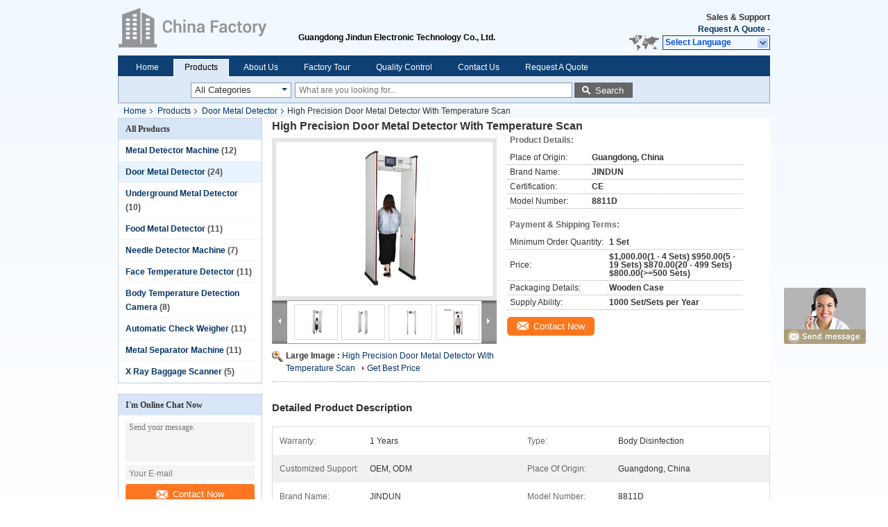

--- FILE ---
content_type: text/html
request_url: https://www.metaldetectormachines.com/sale-15423592-high-precision-door-metal-detector-with-temperature-scan.html
body_size: 24337
content:

<!DOCTYPE html>
<html  lang=en>
<head>
	<meta charset="utf-8">
	<meta http-equiv="X-UA-Compatible" content="IE=edge">
	<meta name="viewport" content="width=device-width, initial-scale=1">
    <link rel="alternate" href="//m.metaldetectormachines.com/sale-15423592-high-precision-door-metal-detector-with-temperature-scan.html" media="only screen and (max-width: 640px)" />
<script type="text/javascript">
/*<![CDATA[*/
var query_string = ["Products","Detail"];
var customtplcolor = 99205;
/*]]>*/
</script>
<title>High Precision Door Metal Detector With Temperature Scan</title>
    <meta name="keywords" content="Door Metal Detector" />
    <meta name="description" content="High quality High Precision Door Metal Detector With Temperature Scan from China, China's leading Door Metal Detector product, with strict quality control Door Metal Detector factories, producing high quality Door Metal Detector products." />
			<link type='text/css' rel='stylesheet' href='/??/images/global.css,/photo/metaldetectormachines/sitetpl/style/common.css?ver=1642473066' media='all'>
			  <script type='text/javascript' src='/js/jquery.js'></script><script type="application/ld+json">{"@context":"http:\/\/schema.org\/","@type":"Product","name":"High Precision Door Metal Detector With Temperature Scan","image":"\/\/www.metaldetectormachines.com\/photo\/pl41991504-high_precision_door_metal_detector_with_temperature_scan.jpg","description":"High quality High Precision Door Metal Detector With Temperature Scan from China, China's leading Door Metal Detector product, with strict quality control Door Metal Detector factories, producing high quality Door Metal Detector products.","brand":"JINDUN","model":"8811D","sku":"8811D","manufacturer":{"@type":"Organization","legalName":"Guangdong Jindun Electronic Technology Co., Ltd.","address":{"@type":"PostalAddress","addressCountry":"China","addressLocality":"5 \/ F, No. 16, Gongye Road, Lishuan Shuijiao, Dongcheng Street, Dongguan, Guangdong, China"}},"offers":[{"@type":"Offer","price":"1","priceCurrency":"USD"},{"@type":"AggregateOffer","offerCount":"1","lowPrice":"1","highPrice":"0.00","priceCurrency":"USD"}]}</script></head>
<body>
	<div id="floatAd" style="width:115px; z-index: 99999;position:absolute;right:40px;bottom:60px;
	height:245px;		">
		<form method="post"
		      onSubmit="return changeAction(this,'/contactnow.html');">
			<input type="hidden" name="pid" value="15423592"/>
			<input alt='Send Message' onclick="this.blur()" type="image"
			       src="/images/floatimage_8.gif"/>
		</form>

			</div>
<div class="cont_header">
    <div class="f_header_main">
	<table cellpadding="0" cellspacing="0" width="100%">
		<tbody>
		<tr>
			<td class="header_logo">
				<a title="Guangdong Jindun Electronic Technology Co., Ltd." href="//www.metaldetectormachines.com"><img onerror="$(this).parent().hide();" src="/logo.gif" alt="Guangdong Jindun Electronic Technology Co., Ltd." /></a>			</td>
			<td>
				<div class="header_company_detail">
					<table cellpadding="0" cellspacing="0" width="100%" height="100%"
					       class="header_company_table">
						<tbody>
						<tr>
							<td>
								<p>&nbsp;</p>

<p>&nbsp;</p>

<p>Guangdong Jindun Electronic Technology Co., Ltd.</p>							</td>
						</tr>
						</tbody>
					</table>
				</div>
			</td>
			<td>
				<div class="header_other_detail">
					<b>Sales & Support <font
							id="hourZone"></font></b><br>
					<b>
                        <a rel="nofollow" title="Quote" href="/contactnow.html">Request A Quote</a> -
											</b>
					<br>
                     <span class="yuyan_icon"></span>
										<div class="sel" id="selectlang">
						<span>Select Language</span>
						<div id="tranimg" class="a col"></div>
					</div>

					<dl id="p_l" class="select_language">
													<dt class="english">
								                                <a title="China good quality [#g1#]  on sales" href="http://www.metaldetectormachines.com/sale-15423592-[name].html">English</a>							</dt>
													<dt class="french">
								                                <a title="China good quality [#g1#]  on sales" href="http://french.metaldetectormachines.com/sale-15423592-[name].html">French</a>							</dt>
													<dt class="german">
								                                <a title="China good quality [#g1#]  on sales" href="http://german.metaldetectormachines.com/sale-15423592-[name].html">German</a>							</dt>
													<dt class="italian">
								                                <a title="China good quality [#g1#]  on sales" href="http://italian.metaldetectormachines.com/sale-15423592-[name].html">Italian</a>							</dt>
													<dt class="russian">
								                                <a title="China good quality [#g1#]  on sales" href="http://russian.metaldetectormachines.com/sale-15423592-[name].html">Russian</a>							</dt>
													<dt class="spanish">
								                                <a title="China good quality [#g1#]  on sales" href="http://spanish.metaldetectormachines.com/sale-15423592-[name].html">Spanish</a>							</dt>
													<dt class="portuguese">
								                                <a title="China good quality [#g1#]  on sales" href="http://portuguese.metaldetectormachines.com/sale-15423592-[name].html">Portuguese</a>							</dt>
													<dt class="dutch">
								                                <a title="China good quality [#g1#]  on sales" href="http://dutch.metaldetectormachines.com/sale-15423592-[name].html">Dutch</a>							</dt>
													<dt class="greek">
								                                <a title="China good quality [#g1#]  on sales" href="http://greek.metaldetectormachines.com/sale-15423592-[name].html">Greek</a>							</dt>
													<dt class="japanese">
								                                <a title="China good quality [#g1#]  on sales" href="http://japanese.metaldetectormachines.com/sale-15423592-[name].html">Japanese</a>							</dt>
													<dt class="korean">
								                                <a title="China good quality [#g1#]  on sales" href="http://korean.metaldetectormachines.com/sale-15423592-[name].html">Korean</a>							</dt>
											</dl>
									</div>
			</td>
		</tr>
		</tbody>
	</table>
</div>

<script>
    if (document.getElementById("tranimg")) {
        if(document.getElementById("tranimg").addEventListener) {
            document.getElementById("tranimg").addEventListener("click", function(event){
                f_header_main_selectLanguage(document.getElementById("tranimg"),event);
            },false);
        } else {
            document.getElementById("tranimg").attachEvent("click", function(event){
                f_header_main_selectLanguage(document.getElementById("tranimg"),event);
            });
        }
    }
</script><div class="f_header_nav"  id="head_menu">
	<dl class="header_nav_tabs">
		<dd class="bl fleft"></dd>
                                <dt id="headHome" >
                                <a target="_self" title="" href="/">Home</a>                            </dt>
                                            <dt id="productLi" class="cur">
                                <a target="_self" title="" href="/products.html">Products</a>                            </dt>
                                            <dt id="headAboutUs" >
                                <a target="_self" title="" href="/aboutus.html">About Us</a>                            </dt>
                                            <dt id="headFactorytour" >
                                <a target="_self" title="" href="/factory.html">Factory Tour</a>                            </dt>
                                            <dt id="headQualityControl" >
                                <a target="_self" title="" href="/quality.html">Quality Control</a>                            </dt>
                                            <dt id="headContactUs" >
                                <a target="_self" title="" href="/contactus.html">Contact Us</a>                            </dt>
                                            <dt id="" >
                                <form id="f_header_nav_form" method="post" target="_blank">
                    <input type="hidden" name="pid" value="15423592"/>
                    <div class="a"><span onclick="document.getElementById('f_header_nav_form').action='/contactnow.html';document.getElementById('f_header_nav_form').submit();">Request A Quote</span></div>
                </form>
                            </dt>
                                            <dt>
                    </dt>
		<dd class="br fright"></dd>
	</dl>
</div>
<script>
    if(window.addEventListener){
        window.addEventListener("load",function(){f_headmenucur()},false);
    }
    else{
        window.attachEvent("onload",function(){f_headmenucur()});
    }
</script>
<div class="f_categories_alone" xmlns="http://www.w3.org/1999/html">
        <table  cellpadding="0" cellspacing="0">
            <tr>
                <td >
                    <div id="input_select">
                        <dl class="show_dl">
                            <dt>
                                <label class="input-label" for="search_cur_key">Categories</label>
                                <input type="text" value="All Categories" id="search_cur_key"/>
                            </dt>
                            <dd id="search_cur_value" style="display: none" class="categories">
                                <div class="a" onClick="mouse_events.guide_value('All Categories')">All Categories</div>
                                                                                                            <div class="a" onClick="mouse_events.guide_value('Metal Detector Machine')">Metal Detector Machine</div>
                                                                            <div class="a" onClick="mouse_events.guide_value('Door Metal Detector')">Door Metal Detector</div>
                                                                            <div class="a" onClick="mouse_events.guide_value('Underground Metal Detector')">Underground Metal Detector</div>
                                                                            <div class="a" onClick="mouse_events.guide_value('Food Metal Detector')">Food Metal Detector</div>
                                                                            <div class="a" onClick="mouse_events.guide_value('Needle Detector Machine')">Needle Detector Machine</div>
                                                                            <div class="a" onClick="mouse_events.guide_value('Face Temperature Detector')">Face Temperature Detector</div>
                                                                            <div class="a" onClick="mouse_events.guide_value('Body Temperature Detection Camera')">Body Temperature Detection Camera</div>
                                                                            <div class="a" onClick="mouse_events.guide_value('Automatic Check Weigher')">Automatic Check Weigher</div>
                                                                            <div class="a" onClick="mouse_events.guide_value('Metal Separator Machine')">Metal Separator Machine</div>
                                                                            <div class="a" onClick="mouse_events.guide_value('X Ray Baggage Scanner')">X Ray Baggage Scanner</div>
                                                                                                </dd>
                        </dl>
                    </div>
                </td>
            </tr>
        </table>
</div>
<script>
    var mouse_events={};
    mouse_events.guide_value = function(value){
        document.getElementById('search_cur_key').value = value;
        document.getElementById('search_cur_value').style.display = 'none';
        window.setTimeout(function(){document.getElementById('search_cur_value').style.display=''},100);
    }
    $(function () {
        $(".show_dl").mouseover(function () {
            $(this).children(".categories").show();
        })
        $(".show_dl").mouseout(function () {
            $(this).children(".categories").hide();
        })
    })
</script><div class="f_search_alone">
    <form action="" method="POST" onsubmit="return jsWidgetSearch(this,'');">
        <input class="text_wrap input01" type="text" name="keyword" placeholder="What are you looking for..."
               value="">
        <button class="submit_1" name="submit" value="Search" >Search</button>
    </form>
</div>
<div style="width:1000px;margin:0 auto;">    <div class="f_header_breadcrumb">
    <a title="" href="/">Home</a>    <a title="" href="/products.html">Products</a><a title="" href="/supplier-664232-door-metal-detector">Door Metal Detector</a><h2 class="index-bread" >High Precision Door Metal Detector With Temperature Scan</h2></div>
  <script>
var originProductInfo = '';
var originProductInfo = {"showproduct":1,"pid":"15423592","name":"High Precision Door Metal Detector With Temperature Scan","source_url":"\/sale-15423592-high-precision-door-metal-detector-with-temperature-scan.html","picurl":"\/\/www.metaldetectormachines.com\/photo\/pd41991504-high_precision_door_metal_detector_with_temperature_scan.jpg","propertyDetail":[["Warranty","1 years"],["Type","body disinfection"]],"company_name":null,"picurl_c":"\/\/www.metaldetectormachines.com\/photo\/pc41991504-high_precision_door_metal_detector_with_temperature_scan.jpg","username":"","viewTime":"Last Login : 5 hours 28 minutes ago","subject":"Can you supply High Precision Door Metal Detector With Temperature Scan for us","countrycode":"DE"};
var save_url = "/contactsave.html";
var update_url = "/updateinquiry.html";
var productInfo = {};
var defaulProductInfo = {};
var myDate = new Date();
var curDate = myDate.getFullYear()+'-'+(parseInt(myDate.getMonth())+1)+'-'+myDate.getDate();
var message = '';
var default_pop = 1;
var leaveMessageDialog = document.getElementsByClassName('leave-message-dialog')[0]; // 获取弹层
var _$$ = function (dom) {
    return document.querySelectorAll(dom);
};
resInfo = originProductInfo;
defaulProductInfo.pid = resInfo['pid'];
defaulProductInfo.productName = resInfo['name'];
defaulProductInfo.productInfo = resInfo['propertyDetail'];
defaulProductInfo.productImg = resInfo['picurl_c'];
defaulProductInfo.subject = resInfo['subject'];
defaulProductInfo.productImgAlt = resInfo['name'];
var inquirypopup_tmp = 1;
var message = 'Dear,'+'\r\n'+"I am interested in"+' '+trim(resInfo['name'])+", could you send me more details such as type, size, MOQ, material, etc."+'\r\n'+"Thanks!"+'\r\n'+"Waiting for your reply.";
var message_1 = 'Dear,'+'\r\n'+"I am interested in"+' '+trim(resInfo['name'])+", could you send me more details such as type, size, MOQ, material, etc."+'\r\n'+"Thanks!"+'\r\n'+"Waiting for your reply.";
var message_2 = 'Hello,'+'\r\n'+"I am looking for"+' '+trim(resInfo['name'])+", please send me the price, specification and picture."+'\r\n'+"Your swift response will be highly appreciated."+'\r\n'+"Feel free to contact me for more information."+'\r\n'+"Thanks a lot.";
var message_3 = 'Hello,'+'\r\n'+trim(resInfo['name'])+' '+"meets my expectations."+'\r\n'+"Please give me the best price and some other product information."+'\r\n'+"Feel free to contact me via my mail."+'\r\n'+"Thanks a lot.";

var message_4 = 'Dear,'+'\r\n'+"What is the FOB price on your"+' '+trim(resInfo['name'])+'?'+'\r\n'+"Which is the nearest port name?"+'\r\n'+"Please reply me as soon as possible, it would be better to share further information."+'\r\n'+"Regards!";
var message_5 = 'Hi there,'+'\r\n'+"I am very interested in your"+' '+trim(resInfo['name'])+'.'+'\r\n'+"Please send me your product details."+'\r\n'+"Looking forward to your quick reply."+'\r\n'+"Feel free to contact me by mail."+'\r\n'+"Regards!";

var message_6 = 'Dear,'+'\r\n'+"Please provide us with information about your"+' '+trim(resInfo['name'])+", such as type, size, material, and of course the best price."+'\r\n'+"Looking forward to your quick reply."+'\r\n'+"Thank you!";
var message_7 = 'Dear,'+'\r\n'+"Can you supply"+' '+trim(resInfo['name'])+" for us?"+'\r\n'+"First we want a price list and some product details."+'\r\n'+"I hope to get reply asap and look forward to cooperation."+'\r\n'+"Thank you very much.";
var message_8 = 'hi,'+'\r\n'+"I am looking for"+' '+trim(resInfo['name'])+", please give me some more detailed product information."+'\r\n'+"I look forward to your reply."+'\r\n'+"Thank you!";
var message_9 = 'Hello,'+'\r\n'+"Your"+' '+trim(resInfo['name'])+" meets my requirements very well."+'\r\n'+"Please send me the price, specification, and similar model will be OK."+'\r\n'+"Feel free to chat with me."+'\r\n'+"Thanks!";
var message_10 = 'Dear,'+'\r\n'+"I want to know more about the details and quotation of"+' '+trim(resInfo['name'])+'.'+'\r\n'+"Feel free to contact me."+'\r\n'+"Regards!";

var r = getRandom(1,10);

defaulProductInfo.message = eval("message_"+r);


var mytAjax = {

    post: function(url, data, fn) {
        var xhr = new XMLHttpRequest();
        xhr.open("POST", url, true);
        xhr.setRequestHeader("Content-Type", "application/x-www-form-urlencoded;charset=UTF-8");
        xhr.setRequestHeader("X-Requested-With", "XMLHttpRequest");
        xhr.setRequestHeader('Content-Type','text/plain;charset=UTF-8');
        xhr.onreadystatechange = function() {
            if(xhr.readyState == 4 && (xhr.status == 200 || xhr.status == 304)) {
                fn.call(this, xhr.responseText);
            }
        };
        xhr.send(data);
    },

    postform: function(url, data, fn) {
        var xhr = new XMLHttpRequest();
        xhr.open("POST", url, true);
        xhr.setRequestHeader("X-Requested-With", "XMLHttpRequest");
        xhr.onreadystatechange = function() {
            if(xhr.readyState == 4 && (xhr.status == 200 || xhr.status == 304)) {
                fn.call(this, xhr.responseText);
            }
        };
        xhr.send(data);
    }
};
window.onload = function(){
    leaveMessageDialog = document.getElementsByClassName('leave-message-dialog')[0];
    if (window.localStorage.recordDialogStatus=='undefined' || (window.localStorage.recordDialogStatus!='undefined' && window.localStorage.recordDialogStatus != curDate)) {
        setTimeout(function(){
            if(parseInt(inquirypopup_tmp%10) == 1){
                creatDialog(defaulProductInfo, 1);
            }
        }, 6000);
    }
};
function trim(str)
{
    str = str.replace(/(^\s*)/g,"");
    return str.replace(/(\s*$)/g,"");
};
function getRandom(m,n){
    var num = Math.floor(Math.random()*(m - n) + n);
    return num;
};
function strBtn(param) {

    var starattextarea = document.getElementById("textareamessage").value.length;
    var email = document.getElementById("startEmail").value;

    var default_tip = document.querySelectorAll(".watermark_container").length;
    if (20 < starattextarea && starattextarea < 3000) {
        if(default_tip>0){
            document.getElementById("textareamessage1").parentNode.parentNode.nextElementSibling.style.display = "none";
        }else{
            document.getElementById("textareamessage1").parentNode.nextElementSibling.style.display = "none";
        }

    } else {
        if(default_tip>0){
            document.getElementById("textareamessage1").parentNode.parentNode.nextElementSibling.style.display = "block";
        }else{
            document.getElementById("textareamessage1").parentNode.nextElementSibling.style.display = "block";
        }

        return;
    }

    var re = /^([a-zA-Z0-9_-])+@([a-zA-Z0-9_-])+\.([a-zA-Z0-9_-])+/i;/*邮箱不区分大小写*/
    if (!re.test(email)) {
        document.getElementById("startEmail").nextElementSibling.style.display = "block";
        return;
    } else {
        document.getElementById("startEmail").nextElementSibling.style.display = "none";
    }

    var subject = document.getElementById("pop_subject").value;
    var pid = document.getElementById("pop_pid").value;
    var message = document.getElementById("textareamessage").value;
    var sender_email = document.getElementById("startEmail").value;
    var tel = '';
    if (document.getElementById("tel0") != undefined && document.getElementById("tel0") != '')
        tel = document.getElementById("tel0").value;
    var form_serialize = '&tel='+tel;

        form_serialize = form_serialize.replace(/\+/g, "%2B");
    mytAjax.post(save_url,"pid="+pid+"&subject="+subject+"&email="+sender_email+"&message="+(message)+form_serialize,function(res){
        var mes = JSON.parse(res);
        if(mes.status == 200){
            var iid = mes.iid;
            document.getElementById("pop_iid").value = iid;
            document.getElementById("pop_uuid").value = mes.uuid;

            if(typeof gtag_report_conversion === "function"){
                gtag_report_conversion();//执行统计js代码
            }
            if(typeof fbq === "function"){
                fbq('track','Purchase');//执行统计js代码
            }
        }
    });
    for (var index = 0; index < document.querySelectorAll(".dialog-content-pql").length; index++) {
        document.querySelectorAll(".dialog-content-pql")[index].style.display = "none";
    };
    $('#idphonepql').val(tel);
    document.getElementById("dialog-content-pql-id").style.display = "block";
    ;
};
function twoBtnOk(param) {

    var selectgender = document.getElementById("Mr").innerHTML;
    var iid = document.getElementById("pop_iid").value;
    var sendername = document.getElementById("idnamepql").value;
    var senderphone = document.getElementById("idphonepql").value;
    var sendercname = document.getElementById("idcompanypql").value;
    var uuid = document.getElementById("pop_uuid").value;
    var gender = 2;
    if(selectgender == 'Mr.') gender = 0;
    if(selectgender == 'Mrs.') gender = 1;

    mytAjax.post(update_url,"iid="+iid+"&gender="+gender+"&uuid="+uuid+"&name="+(sendername)+"&tel="+(senderphone)+"&company="+(sendercname),function(res){});

    for (var index = 0; index < document.querySelectorAll(".dialog-content-pql").length; index++) {
        document.querySelectorAll(".dialog-content-pql")[index].style.display = "none";
    };
    document.getElementById("dialog-content-pql-ok").style.display = "block";

};
function toCheckMust(name) {
    $('#'+name+'error').hide();
}
function handClidk(param) {
    var starattextarea = document.getElementById("textareamessage1").value.length;
    var email = document.getElementById("startEmail1").value;
    var default_tip = document.querySelectorAll(".watermark_container").length;
    if (20 < starattextarea && starattextarea < 3000) {
        if(default_tip>0){
            document.getElementById("textareamessage1").parentNode.parentNode.nextElementSibling.style.display = "none";
        }else{
            document.getElementById("textareamessage1").parentNode.nextElementSibling.style.display = "none";
        }

    } else {
        if(default_tip>0){
            document.getElementById("textareamessage1").parentNode.parentNode.nextElementSibling.style.display = "block";
        }else{
            document.getElementById("textareamessage1").parentNode.nextElementSibling.style.display = "block";
        }

        return;
    }

    var re = /^([a-zA-Z0-9_-])+@([a-zA-Z0-9_-])+\.([a-zA-Z0-9_-])+/i;
    if (!re.test(email)) {
        document.getElementById("startEmail1").nextElementSibling.style.display = "block";
        return;
    } else {
        document.getElementById("startEmail1").nextElementSibling.style.display = "none";
    }

    var subject = document.getElementById("pop_subject").value;
    var pid = document.getElementById("pop_pid").value;
    var message = document.getElementById("textareamessage1").value;
    var sender_email = document.getElementById("startEmail1").value;
    var tel = '';
    if (document.getElementById("tel1") != undefined && document.getElementById("tel1") != '')
        tel = document.getElementById("tel1").value;
        var form_serialize = '';

        form_serialize = form_serialize.replace(/\+/g, "%2B");
    mytAjax.post(save_url,"email="+sender_email+"&tel="+tel+"&pid="+pid+"&message="+message+"&subject="+subject+form_serialize,function(res){

        var mes = JSON.parse(res);
        if(mes.status == 200){
            var iid = mes.iid;
            document.getElementById("pop_iid").value = iid;
            document.getElementById("pop_uuid").value = mes.uuid;
            if(typeof gtag_report_conversion === "function"){
                gtag_report_conversion();//执行统计js代码
            }
        }

    });
    for (var index = 0; index < document.querySelectorAll(".dialog-content-pql").length; index++) {
        document.querySelectorAll(".dialog-content-pql")[index].style.display = "none";
    };
    $('#idphonepql').val(tel);
    document.getElementById("dialog-content-pql-id").style.display = "block";

};
window.addEventListener('load', function () {
    $('.checkbox-wrap label').each(function(){
        if($(this).find('input').prop('checked')){
            $(this).addClass('on')
        }else {
            $(this).removeClass('on')
        }
    })
    $(document).on('click', '.checkbox-wrap label' , function(ev){
        if (ev.target.tagName.toUpperCase() != 'INPUT') {
            $(this).toggleClass('on')
        }
    })
})
function handDialog(pdata) {
    data = JSON.parse(pdata);
    productInfo.productName = data.productName;
    productInfo.productInfo = data.productInfo;
    productInfo.productImg = data.productImg;
    productInfo.subject = data.subject;

    var message = 'Dear,'+'\r\n'+"I am interested in"+' '+trim(data.productName)+", could you send me more details such as type, size, quantity, material, etc."+'\r\n'+"Thanks!"+'\r\n'+"Waiting for your reply.";

    var message = 'Dear,'+'\r\n'+"I am interested in"+' '+trim(data.productName)+", could you send me more details such as type, size, MOQ, material, etc."+'\r\n'+"Thanks!"+'\r\n'+"Waiting for your reply.";
    var message_1 = 'Dear,'+'\r\n'+"I am interested in"+' '+trim(data.productName)+", could you send me more details such as type, size, MOQ, material, etc."+'\r\n'+"Thanks!"+'\r\n'+"Waiting for your reply.";
    var message_2 = 'Hello,'+'\r\n'+"I am looking for"+' '+trim(data.productName)+", please send me the price, specification and picture."+'\r\n'+"Your swift response will be highly appreciated."+'\r\n'+"Feel free to contact me for more information."+'\r\n'+"Thanks a lot.";
    var message_3 = 'Hello,'+'\r\n'+trim(data.productName)+' '+"meets my expectations."+'\r\n'+"Please give me the best price and some other product information."+'\r\n'+"Feel free to contact me via my mail."+'\r\n'+"Thanks a lot.";

    var message_4 = 'Dear,'+'\r\n'+"What is the FOB price on your"+' '+trim(data.productName)+'?'+'\r\n'+"Which is the nearest port name?"+'\r\n'+"Please reply me as soon as possible, it would be better to share further information."+'\r\n'+"Regards!";
    var message_5 = 'Hi there,'+'\r\n'+"I am very interested in your"+' '+trim(data.productName)+'.'+'\r\n'+"Please send me your product details."+'\r\n'+"Looking forward to your quick reply."+'\r\n'+"Feel free to contact me by mail."+'\r\n'+"Regards!";

    var message_6 = 'Dear,'+'\r\n'+"Please provide us with information about your"+' '+trim(data.productName)+", such as type, size, material, and of course the best price."+'\r\n'+"Looking forward to your quick reply."+'\r\n'+"Thank you!";
    var message_7 = 'Dear,'+'\r\n'+"Can you supply"+' '+trim(data.productName)+" for us?"+'\r\n'+"First we want a price list and some product details."+'\r\n'+"I hope to get reply asap and look forward to cooperation."+'\r\n'+"Thank you very much.";
    var message_8 = 'hi,'+'\r\n'+"I am looking for"+' '+trim(data.productName)+", please give me some more detailed product information."+'\r\n'+"I look forward to your reply."+'\r\n'+"Thank you!";
    var message_9 = 'Hello,'+'\r\n'+"Your"+' '+trim(data.productName)+" meets my requirements very well."+'\r\n'+"Please send me the price, specification, and similar model will be OK."+'\r\n'+"Feel free to chat with me."+'\r\n'+"Thanks!";
    var message_10 = 'Dear,'+'\r\n'+"I want to know more about the details and quotation of"+' '+trim(data.productName)+'.'+'\r\n'+"Feel free to contact me."+'\r\n'+"Regards!";

    var r = getRandom(1,10);

    productInfo.message = eval("message_"+r);
    if(parseInt(inquirypopup_tmp/10) == 1){
        productInfo.message = "";
    }
    productInfo.pid = data.pid;
    creatDialog(productInfo, 2);
};

function closepql(param) {

    leaveMessageDialog.style.display = 'none';
};

function closepql2(param) {

    for (var index = 0; index < document.querySelectorAll(".dialog-content-pql").length; index++) {
        document.querySelectorAll(".dialog-content-pql")[index].style.display = "none";
    };
    document.getElementById("dialog-content-pql-ok").style.display = "block";
};

function initProduct(productInfo,type){

    productInfo.productName = unescape(productInfo.productName);
    productInfo.message = unescape(productInfo.message);

    leaveMessageDialog = document.getElementsByClassName('leave-message-dialog')[0];
    leaveMessageDialog.style.display = "block";
    if(type == 3){
        var popinquiryemail = document.getElementById("popinquiryemail").value;
        _$$("#startEmail1")[0].value = popinquiryemail;
    }else{
        _$$("#startEmail1")[0].value = "";
    }
    _$$("#startEmail")[0].value = "";
    _$$("#idnamepql")[0].value = "";
    _$$("#idphonepql")[0].value = "";
    _$$("#idcompanypql")[0].value = "";

    _$$("#pop_pid")[0].value = productInfo.pid;
    _$$("#pop_subject")[0].value = productInfo.subject;
    
    if(parseInt(inquirypopup_tmp/10) == 1){
        productInfo.message = "";
    }

    _$$("#textareamessage1")[0].value = productInfo.message;
    _$$("#textareamessage")[0].value = productInfo.message;

    _$$("#dialog-content-pql-id .titlep")[0].innerHTML = productInfo.productName;
    _$$("#dialog-content-pql-id img")[0].setAttribute("src", productInfo.productImg);
    _$$("#dialog-content-pql-id img")[0].setAttribute("alt", productInfo.productImgAlt);

    _$$("#dialog-content-pql-id-hand img")[0].setAttribute("src", productInfo.productImg);
    _$$("#dialog-content-pql-id-hand img")[0].setAttribute("alt", productInfo.productImgAlt);
    _$$("#dialog-content-pql-id-hand .titlep")[0].innerHTML = productInfo.productName;

    if (productInfo.productInfo.length > 0) {
        var ul2, ul;
        ul = document.createElement("ul");
        for (var index = 0; index < productInfo.productInfo.length; index++) {
            var el = productInfo.productInfo[index];
            var li = document.createElement("li");
            var span1 = document.createElement("span");
            span1.innerHTML = el[0] + ":";
            var span2 = document.createElement("span");
            span2.innerHTML = el[1];
            li.appendChild(span1);
            li.appendChild(span2);
            ul.appendChild(li);

        }
        ul2 = ul.cloneNode(true);
        if (type === 1) {
            _$$("#dialog-content-pql-id .left")[0].replaceChild(ul, _$$("#dialog-content-pql-id .left ul")[0]);
        } else {
            _$$("#dialog-content-pql-id-hand .left")[0].replaceChild(ul2, _$$("#dialog-content-pql-id-hand .left ul")[0]);
            _$$("#dialog-content-pql-id .left")[0].replaceChild(ul, _$$("#dialog-content-pql-id .left ul")[0]);
        }
    };
    for (var index = 0; index < _$$("#dialog-content-pql-id .right ul li").length; index++) {
        _$$("#dialog-content-pql-id .right ul li")[index].addEventListener("click", function (params) {
            _$$("#dialog-content-pql-id .right #Mr")[0].innerHTML = this.innerHTML
        }, false)

    };

};
function closeInquiryCreateDialog() {
    document.getElementById("xuanpan_dialog_box_pql").style.display = "none";
};
function showInquiryCreateDialog() {
    document.getElementById("xuanpan_dialog_box_pql").style.display = "block";
};
function submitPopInquiry(){
    var message = document.getElementById("inquiry_message").value;
    var email = document.getElementById("inquiry_email").value;
    var subject = defaulProductInfo.subject;
    var pid = defaulProductInfo.pid;
    if (email === undefined) {
        showInquiryCreateDialog();
        document.getElementById("inquiry_email").style.border = "1px solid red";
        return false;
    };
    if (message === undefined) {
        showInquiryCreateDialog();
        document.getElementById("inquiry_message").style.border = "1px solid red";
        return false;
    };
    if (email.search(/^\w+((-\w+)|(\.\w+))*\@[A-Za-z0-9]+((\.|-)[A-Za-z0-9]+)*\.[A-Za-z0-9]+$/) == -1) {
        document.getElementById("inquiry_email").style.border= "1px solid red";
        showInquiryCreateDialog();
        return false;
    } else {
        document.getElementById("inquiry_email").style.border= "";
    };
    if (message.length < 20 || message.length >3000) {
        showInquiryCreateDialog();
        document.getElementById("inquiry_message").style.border = "1px solid red";
        return false;
    } else {
        document.getElementById("inquiry_message").style.border = "";
    };
    var tel = '';
    if (document.getElementById("tel") != undefined && document.getElementById("tel") != '')
        tel = document.getElementById("tel").value;

    mytAjax.post(save_url,"pid="+pid+"&subject="+subject+"&email="+email+"&message="+(message)+'&tel='+tel,function(res){
        var mes = JSON.parse(res);
        if(mes.status == 200){
            var iid = mes.iid;
            document.getElementById("pop_iid").value = iid;
            document.getElementById("pop_uuid").value = mes.uuid;

        }
    });
    initProduct(defaulProductInfo);
    for (var index = 0; index < document.querySelectorAll(".dialog-content-pql").length; index++) {
        document.querySelectorAll(".dialog-content-pql")[index].style.display = "none";
    };
    $('#idphonepql').val(tel);
    document.getElementById("dialog-content-pql-id").style.display = "block";

};

//带附件上传
function submitPopInquiryfile(email_id,message_id,check_sort,name_id,phone_id,company_id,attachments){

    if(typeof(check_sort) == 'undefined'){
        check_sort = 0;
    }
    var message = document.getElementById(message_id).value;
    var email = document.getElementById(email_id).value;
    var attachments = document.getElementById(attachments).value;
    if(typeof(name_id) !== 'undefined' && name_id != ""){
        var name  = document.getElementById(name_id).value;
    }
    if(typeof(phone_id) !== 'undefined' && phone_id != ""){
        var phone = document.getElementById(phone_id).value;
    }
    if(typeof(company_id) !== 'undefined' && company_id != ""){
        var company = document.getElementById(company_id).value;
    }
    var subject = defaulProductInfo.subject;
    var pid = defaulProductInfo.pid;

    if(check_sort == 0){
        if (email === undefined) {
            showInquiryCreateDialog();
            document.getElementById(email_id).style.border = "1px solid red";
            return false;
        };
        if (message === undefined) {
            showInquiryCreateDialog();
            document.getElementById(message_id).style.border = "1px solid red";
            return false;
        };

        if (email.search(/^\w+((-\w+)|(\.\w+))*\@[A-Za-z0-9]+((\.|-)[A-Za-z0-9]+)*\.[A-Za-z0-9]+$/) == -1) {
            document.getElementById(email_id).style.border= "1px solid red";
            showInquiryCreateDialog();
            return false;
        } else {
            document.getElementById(email_id).style.border= "";
        };
        if (message.length < 20 || message.length >3000) {
            showInquiryCreateDialog();
            document.getElementById(message_id).style.border = "1px solid red";
            return false;
        } else {
            document.getElementById(message_id).style.border = "";
        };
    }else{

        if (message === undefined) {
            showInquiryCreateDialog();
            document.getElementById(message_id).style.border = "1px solid red";
            return false;
        };

        if (email === undefined) {
            showInquiryCreateDialog();
            document.getElementById(email_id).style.border = "1px solid red";
            return false;
        };

        if (message.length < 20 || message.length >3000) {
            showInquiryCreateDialog();
            document.getElementById(message_id).style.border = "1px solid red";
            return false;
        } else {
            document.getElementById(message_id).style.border = "";
        };

        if (email.search(/^\w+((-\w+)|(\.\w+))*\@[A-Za-z0-9]+((\.|-)[A-Za-z0-9]+)*\.[A-Za-z0-9]+$/) == -1) {
            document.getElementById(email_id).style.border= "1px solid red";
            showInquiryCreateDialog();
            return false;
        } else {
            document.getElementById(email_id).style.border= "";
        };

    };

    mytAjax.post(save_url,"pid="+pid+"&subject="+subject+"&email="+email+"&message="+message+"&company="+company+"&attachments="+attachments,function(res){
        var mes = JSON.parse(res);
        if(mes.status == 200){
            var iid = mes.iid;
            document.getElementById("pop_iid").value = iid;
            document.getElementById("pop_uuid").value = mes.uuid;

            if(typeof gtag_report_conversion === "function"){
                gtag_report_conversion();//执行统计js代码
            }
            if(typeof fbq === "function"){
                fbq('track','Purchase');//执行统计js代码
            }
        }
    });
    initProduct(defaulProductInfo);

    if(name !== undefined && name != ""){
        _$$("#idnamepql")[0].value = name;
    }

    if(phone !== undefined && phone != ""){
        _$$("#idphonepql")[0].value = phone;
    }

    if(company !== undefined && company != ""){
        _$$("#idcompanypql")[0].value = company;
    }

    for (var index = 0; index < document.querySelectorAll(".dialog-content-pql").length; index++) {
        document.querySelectorAll(".dialog-content-pql")[index].style.display = "none";
    };
    document.getElementById("dialog-content-pql-id").style.display = "block";

};
function submitPopInquiryByParam(email_id,message_id,check_sort,name_id,phone_id,company_id){

    if(typeof(check_sort) == 'undefined'){
        check_sort = 0;
    }

    var senderphone = '';
    var message = document.getElementById(message_id).value;
    var email = document.getElementById(email_id).value;
    if(typeof(name_id) !== 'undefined' && name_id != ""){
        var name  = document.getElementById(name_id).value;
    }
    if(typeof(phone_id) !== 'undefined' && phone_id != ""){
        var phone = document.getElementById(phone_id).value;
        senderphone = phone;
    }
    if(typeof(company_id) !== 'undefined' && company_id != ""){
        var company = document.getElementById(company_id).value;
    }
    var subject = defaulProductInfo.subject;
    var pid = defaulProductInfo.pid;

    if(check_sort == 0){
        if (email === undefined) {
            showInquiryCreateDialog();
            document.getElementById(email_id).style.border = "1px solid red";
            return false;
        };
        if (message === undefined) {
            showInquiryCreateDialog();
            document.getElementById(message_id).style.border = "1px solid red";
            return false;
        };

        if (email.search(/^\w+((-\w+)|(\.\w+))*\@[A-Za-z0-9]+((\.|-)[A-Za-z0-9]+)*\.[A-Za-z0-9]+$/) == -1) {
            document.getElementById(email_id).style.border= "1px solid red";
            showInquiryCreateDialog();
            return false;
        } else {
            document.getElementById(email_id).style.border= "";
        };
        if (message.length < 20 || message.length >3000) {
            showInquiryCreateDialog();
            document.getElementById(message_id).style.border = "1px solid red";
            return false;
        } else {
            document.getElementById(message_id).style.border = "";
        };
    }else{

        if (message === undefined) {
            showInquiryCreateDialog();
            document.getElementById(message_id).style.border = "1px solid red";
            return false;
        };

        if (email === undefined) {
            showInquiryCreateDialog();
            document.getElementById(email_id).style.border = "1px solid red";
            return false;
        };

        if (message.length < 20 || message.length >3000) {
            showInquiryCreateDialog();
            document.getElementById(message_id).style.border = "1px solid red";
            return false;
        } else {
            document.getElementById(message_id).style.border = "";
        };

        if (email.search(/^\w+((-\w+)|(\.\w+))*\@[A-Za-z0-9]+((\.|-)[A-Za-z0-9]+)*\.[A-Za-z0-9]+$/) == -1) {
            document.getElementById(email_id).style.border= "1px solid red";
            showInquiryCreateDialog();
            return false;
        } else {
            document.getElementById(email_id).style.border= "";
        };

    };

    var productsku = "";
    if($("#product_sku").length > 0){
        productsku = $("#product_sku").html();
    }

    mytAjax.post(save_url,"tel="+senderphone+"&pid="+pid+"&subject="+subject+"&email="+email+"&message="+message+"&messagesku="+encodeURI(productsku),function(res){
        var mes = JSON.parse(res);
        if(mes.status == 200){
            var iid = mes.iid;
            document.getElementById("pop_iid").value = iid;
            document.getElementById("pop_uuid").value = mes.uuid;

            if(typeof gtag_report_conversion === "function"){
                gtag_report_conversion();//执行统计js代码
            }
            if(typeof fbq === "function"){
                fbq('track','Purchase');//执行统计js代码
            }
        }
    });
    initProduct(defaulProductInfo);

    if(name !== undefined && name != ""){
        _$$("#idnamepql")[0].value = name;
    }

    if(phone !== undefined && phone != ""){
        _$$("#idphonepql")[0].value = phone;
    }

    if(company !== undefined && company != ""){
        _$$("#idcompanypql")[0].value = company;
    }

    for (var index = 0; index < document.querySelectorAll(".dialog-content-pql").length; index++) {
        document.querySelectorAll(".dialog-content-pql")[index].style.display = "none";

    };
    document.getElementById("dialog-content-pql-id").style.display = "block";

};
function creatDialog(productInfo, type) {

    if(type == 1){
        if(default_pop != 1){
            return false;
        }
        window.localStorage.recordDialogStatus = curDate;
    }else{
        default_pop = 0;
    }
    initProduct(productInfo, type);
    if (type === 1) {
        // 自动弹出
        for (var index = 0; index < document.querySelectorAll(".dialog-content-pql").length; index++) {

            document.querySelectorAll(".dialog-content-pql")[index].style.display = "none";
        };
        document.getElementById("dialog-content-pql").style.display = "block";
    } else {
        // 手动弹出
        for (var index = 0; index < document.querySelectorAll(".dialog-content-pql").length; index++) {
            document.querySelectorAll(".dialog-content-pql")[index].style.display = "none";
        };
        document.getElementById("dialog-content-pql-id-hand").style.display = "block";
    }
}

//带邮箱信息打开询盘框 emailtype=1表示带入邮箱
function openDialog(emailtype){
    var type = 2;//不带入邮箱，手动弹出
    if(emailtype == 1){
        var popinquiryemail = document.getElementById("popinquiryemail").value;
        var re = /^([a-zA-Z0-9_-])+@([a-zA-Z0-9_-])+\.([a-zA-Z0-9_-])+/i;
        if (!re.test(popinquiryemail)) {
            //前端提示样式;
            showInquiryCreateDialog();
            document.getElementById("popinquiryemail").style.border = "1px solid red";
            return false;
        } else {
            //前端提示样式;
        }
        var type = 3;
    }
    creatDialog(defaulProductInfo,type);
}

//上传附件
function inquiryUploadFile(){
    var fileObj = document.querySelector("#fileId").files[0];
    //构建表单数据
    var formData = new FormData();
    var filesize = fileObj.size;
    if(filesize > 10485760 || filesize == 0) {
        document.getElementById("filetips").style.display = "block";
        return false;
    }else {
        document.getElementById("filetips").style.display = "none";
    }
    formData.append('popinquiryfile', fileObj);
    document.getElementById("quotefileform").reset();
    var save_url = "/inquiryuploadfile.html";
    mytAjax.postform(save_url,formData,function(res){
        var mes = JSON.parse(res);
        if(mes.status == 200){
            document.getElementById("uploader-file-info").innerHTML = document.getElementById("uploader-file-info").innerHTML + "<span class=op>"+mes.attfile.name+"<a class=delatt id=att"+mes.attfile.id+" onclick=delatt("+mes.attfile.id+");>Delete</a></span>";
            var nowattachs = document.getElementById("attachments").value;
            if( nowattachs !== ""){
                var attachs = JSON.parse(nowattachs);
                attachs[mes.attfile.id] = mes.attfile;
            }else{
                var attachs = {};
                attachs[mes.attfile.id] = mes.attfile;
            }
            document.getElementById("attachments").value = JSON.stringify(attachs);
        }
    });
}
//附件删除
function delatt(attid)
{
    var nowattachs = document.getElementById("attachments").value;
    if( nowattachs !== ""){
        var attachs = JSON.parse(nowattachs);
        if(attachs[attid] == ""){
            return false;
        }
        var formData = new FormData();
        var delfile = attachs[attid]['filename'];
        var save_url = "/inquirydelfile.html";
        if(delfile != "") {
            formData.append('delfile', delfile);
            mytAjax.postform(save_url, formData, function (res) {
                if(res !== "") {
                    var mes = JSON.parse(res);
                    if (mes.status == 200) {
                        delete attachs[attid];
                        document.getElementById("attachments").value = JSON.stringify(attachs);
                        var s = document.getElementById("att"+attid);
                        s.parentNode.remove();
                    }
                }
            });
        }
    }else{
        return false;
    }
}

</script>
<div class="leave-message-dialog" style="display: none">

<div class="dialog-content-pql" id="dialog-content-pql" style="display: none">
    <span class="close" onclick="closepql()"></span>
    <div class="title">
        <p class="firstp-pql">Leave a Message</p>
        <p class="lastp-pql">We will call you back soon!</p>
    </div>
    <div class="form">
                    <div class="textarea">
            <textarea style='font-family: robot;'  name="" id="textareamessage" cols="30" rows="10" style="margin-bottom:14px;width:100%"
                placeholder=""></textarea>
        </div>
        <p class="error-pql"> <span class="icon-pql"><img src="/images/error.png" alt=""></span> Your message must be between 20-3,000 characters!</p>
                <input id="startEmail" type="text" placeholder="Enter your E-mail" onkeydown="if(event.keyCode === 13){ strBtn();}">
        <p class="error-pql"><span class="icon-pql"><img src="/images/error.png" alt=""></span> Please check your E-mail! </p>
                <div class="operations">
            <div class='btn' id="submitStart" type="submit" onclick="strBtn()">SUBMIT</div>
        </div>
            </div>
</div>
<div class="dialog-content-pql dialog-content-pql-id" id="dialog-content-pql-id" style="display:none">
        <span class="close" onclick="closepql2()"></span>
    <div class="left">
        <div class="img"><img></div>
        <p class="titlep"></p>
        <ul> </ul>
    </div>
    <div class="right">
                <p class="title">More information facilitates better communication.</p>
                <div style="position: relative;">
            <div class="mr"> <span id="Mr">Mr.</span>
                <ul>
                    <li>Mr.</li>
                    <li>Mrs.</li>
                </ul>
            </div>
            <input style="text-indent: 80px;" type="text" id="idnamepql" placeholder="Input your name">
        </div>
        <input type="text"  id="idphonepql"  placeholder="Phone Number">
        <input type="text" id="idcompanypql" placeholder="Company" onkeydown="if(event.keyCode === 13){ twoBtnOk();}">
        <div class="btn" id="twoBtnOk" onclick="twoBtnOk()">OK</div>
    </div>
</div>

<div class="dialog-content-pql dialog-content-pql-ok" id="dialog-content-pql-ok" style="display:none">
        <span class="close" onclick="closepql()"></span>
    <div class="duihaook"></div>
        <p class="title">Submitted successfully!</p>
        <p class="p1" style="text-align: center; font-size: 18px; margin-top: 14px;">We will call you back soon!</p>
    <div class="btn" onclick="closepql()" id="endOk" style="margin: 0 auto;margin-top: 50px;">OK</div>
</div>
<div class="dialog-content-pql dialog-content-pql-id dialog-content-pql-id-hand" id="dialog-content-pql-id-hand"
    style="display:none">
     <input type="hidden" name="pop_pid" id="pop_pid" value="0">
     <input type="hidden" name="pop_subject" id="pop_subject" value="">
     <input type="hidden" name="pop_iid" id="pop_iid" value="0">
     <input type="hidden" name="pop_uuid" id="pop_uuid" value="0">
        <span class="close" onclick="closepql()"></span>
    <div class="left">
        <div class="img"><img></div>
        <p class="titlep"></p>
        <ul> </ul>
    </div>
    <div class="right" style="float:right">
                <div class="title">
            <p class="firstp-pql">Leave a Message</p>
            <p class="lastp-pql">We will call you back soon!</p>
        </div>
                <div class="form">
                        <div class="textarea">
                <textarea style='font-family: robot;' name="message" id="textareamessage1" cols="30" rows="10"
                    placeholder=""></textarea>
            </div>
                <p class="error-pql"> <span class="icon-pql"><img src="/images/error.png" alt=""></span> Your message must be between 20-3,000 characters!</p>
                        <input id="startEmail1" name="email" data-type="1" type="text" placeholder="Enter your E-mail" onkeydown="if(event.keyCode === 13){ handClidk();}">
            <p class="error-pql"><span class="icon-pql"><img src="/images/error.png" alt=""></span> Please check your E-mail!</p>
                            <input style="display:none" id="tel1" name="tel" type="text" oninput="value=value.replace(/[^0-9_+-]/g,'');" placeholder="Phone Number">
                        <div class="operations">
                <div class='btn' id="submitStart1" type="submit" onclick="handClidk()">SUBMIT</div>
            </div>
        </div>
    </div>
</div>
</div>
<div id="xuanpan_dialog_box_pql" class="xuanpan_dialog_box_pql"
    style="display:none;background:rgba(0,0,0,.6);width:100%;height:100%;position: fixed;top:0;left:0;z-index: 999999;">
    <div class="box_pql"
      style="width:526px;height:206px;background:rgba(255,255,255,1);opacity:1;border-radius:4px;position: absolute;left: 50%;top: 50%;transform: translate(-50%,-50%);">
      <div onclick="closeInquiryCreateDialog()" class="close close_create_dialog"
        style="cursor: pointer;height:42px;width:40px;float:right;padding-top: 16px;"><span
          style="display: inline-block;width: 25px;height: 2px;background: rgb(114, 114, 114);transform: rotate(45deg); "><span
            style="display: block;width: 25px;height: 2px;background: rgb(114, 114, 114);transform: rotate(-90deg); "></span></span>
      </div>
      <div
        style="height: 72px; overflow: hidden; text-overflow: ellipsis; display:-webkit-box;-ebkit-line-clamp: 3;-ebkit-box-orient: vertical; margin-top: 58px; padding: 0 84px; font-size: 18px; color: rgba(51, 51, 51, 1); text-align: center; ">
        Please leave your correct email and detailed requirements.</div>
      <div onclick="closeInquiryCreateDialog()" class="close_create_dialog"
        style="width: 139px; height: 36px; background: rgba(253, 119, 34, 1); border-radius: 4px; margin: 16px auto; color: rgba(255, 255, 255, 1); font-size: 18px; line-height: 36px; text-align: center;">
        OK</div>
    </div>
</div> 
</div>
<div class="cont_main_box cont_main_box1">
    <div class="cont_main_box_inner">
        <div class="cont_main_n">
            <div class="cont_main_n_inner">
                
<div class="n_menu_list">
    <div class="main_title"><span class="main_con">All Products</span></div>
            <div class="item ">
            <strong>
                
                <a title="China Metal Detector Machine  on sales" href="/supplier-664233-metal-detector-machine">Metal Detector Machine</a>
                                                    <span class="num">(12)</span>
                            </strong>
                                </div>
            <div class="item active">
            <strong>
                
                <a title="China Door Metal Detector  on sales" href="/supplier-664232-door-metal-detector">Door Metal Detector</a>
                                                    <span class="num">(24)</span>
                            </strong>
                                </div>
            <div class="item ">
            <strong>
                
                <a title="China Underground Metal Detector  on sales" href="/supplier-664234-underground-metal-detector">Underground Metal Detector</a>
                                                    <span class="num">(10)</span>
                            </strong>
                                </div>
            <div class="item ">
            <strong>
                
                <a title="China Food Metal Detector  on sales" href="/supplier-664227-food-metal-detector">Food Metal Detector</a>
                                                    <span class="num">(11)</span>
                            </strong>
                                </div>
            <div class="item ">
            <strong>
                
                <a title="China Needle Detector Machine  on sales" href="/supplier-664230-needle-detector-machine">Needle Detector Machine</a>
                                                    <span class="num">(7)</span>
                            </strong>
                                </div>
            <div class="item ">
            <strong>
                
                <a title="China Face Temperature Detector  on sales" href="/supplier-664223-face-temperature-detector">Face Temperature Detector</a>
                                                    <span class="num">(11)</span>
                            </strong>
                                </div>
            <div class="item ">
            <strong>
                
                <a title="China Body Temperature Detection Camera  on sales" href="/supplier-664222-body-temperature-detection-camera">Body Temperature Detection Camera</a>
                                                    <span class="num">(8)</span>
                            </strong>
                                </div>
            <div class="item ">
            <strong>
                
                <a title="China Automatic Check Weigher  on sales" href="/supplier-664228-automatic-check-weigher">Automatic Check Weigher</a>
                                                    <span class="num">(11)</span>
                            </strong>
                                </div>
            <div class="item ">
            <strong>
                
                <a title="China Metal Separator Machine  on sales" href="/supplier-664229-metal-separator-machine">Metal Separator Machine</a>
                                                    <span class="num">(11)</span>
                            </strong>
                                </div>
            <div class="item ">
            <strong>
                
                <a title="China X Ray Baggage Scanner  on sales" href="/supplier-664231-x-ray-baggage-scanner">X Ray Baggage Scanner</a>
                                                    <span class="num">(5)</span>
                            </strong>
                                </div>
    </div>

                <div class="n_contact_box_2V3">
    <div class="l_msy">
        <div class="dd">I'm Online Chat Now</div>
        <div>
          
           <textarea   id="inquiry_message_pop" placeholder="Send your message." class="message" ></textarea>
            <input type="text" id="inquiry_email_pop" placeholder="Your E-mail" class="email" />
            <input type="text" style="display:none" oninput="value=value.replace(/[^0-9_+-]/g,'');" id="inquiry_phone_number_pop" class="email" placeholder="Phone Number">
            <button type="button" onclick="submitPopInquiryByParam('inquiry_email_pop','inquiry_message_pop',1,'','inquiry_phone_number_pop')"><span></span>Contact Now</button>
        </div>
		<div class="social-c">
            		</div>
    </div>
     
</div>
  
                                                
            </div>
        </div>
        <div class="cont_main_no">
            <div class="cont_main_no_inner">
               
                <script>
    var Speed_1 = 10;
    var Space_1 = 20;
    var PageWidth_1 = 69 * 4;
    var interval_1 = 5000;
    var fill_1 = 0;
    var MoveLock_1 = false;
    var MoveTimeObj_1;
    var MoveWay_1 = "right";
    var Comp_1 = 0;
    var AutoPlayObj_1 = null;
    function GetObj(objName) {
        if (document.getElementById) {
            return eval('document.getElementById("' + objName + '")')
        } else {
            return eval("document.all." + objName)
        }
    }
    function AutoPlay_1() {
        clearInterval(AutoPlayObj_1);
        AutoPlayObj_1 = setInterval("ISL_GoDown_1();ISL_StopDown_1();", interval_1)
    }
    function ISL_GoUp_1(count) {
        if (MoveLock_1) {
            return
        }
        clearInterval(AutoPlayObj_1);
        MoveLock_1 = true;
        MoveWay_1 = "left";
        if (count > 3) {
            MoveTimeObj_1 = setInterval("ISL_ScrUp_1();", Speed_1)
        }
    }
    function ISL_StopUp_1() {
        if (MoveWay_1 == "right") {
            return
        }
        clearInterval(MoveTimeObj_1);
        if ((GetObj("ISL_Cont_1").scrollLeft - fill_1) % PageWidth_1 != 0) {
            Comp_1 = fill_1 - (GetObj("ISL_Cont_1").scrollLeft % PageWidth_1);
            CompScr_1()
        } else {
            MoveLock_1 = false
        }
        AutoPlay_1()
    }
    function ISL_ScrUp_1() {
        if (GetObj("ISL_Cont_1").scrollLeft <= 0) {
            return false;
        }
        GetObj("ISL_Cont_1").scrollLeft -= Space_1
    }
    function ISL_GoDown_1(count) {
        if (MoveLock_1) {
            return
        }
        clearInterval(AutoPlayObj_1);
        MoveLock_1 = true;
        MoveWay_1 = "right";
        if (count > 3) {
            ISL_ScrDown_1();
            MoveTimeObj_1 = setInterval("ISL_ScrDown_1()", Speed_1)
        }
    }
    function ISL_StopDown_1() {
        if (MoveWay_1 == "left") {
            return
        }
        clearInterval(MoveTimeObj_1);
        if (GetObj("ISL_Cont_1").scrollLeft % PageWidth_1 - (fill_1 >= 0 ? fill_1 : fill_1 + 1) != 0) {
            Comp_1 = PageWidth_1 - GetObj("ISL_Cont_1").scrollLeft % PageWidth_1 + fill_1;
            CompScr_1()
        } else {
            MoveLock_1 = false
        }
        AutoPlay_1()
    }
    function ISL_ScrDown_1() {
        if (GetObj("ISL_Cont_1").scrollLeft >= GetObj("List1_1").scrollWidth) {
            GetObj("ISL_Cont_1").scrollLeft = GetObj("ISL_Cont_1").scrollLeft - GetObj("List1_1").offsetWidth
        }
        GetObj("ISL_Cont_1").scrollLeft += Space_1
    }
    function CompScr_1() {
        if (Comp_1 == 0) {
            MoveLock_1 = false;
            return
        }
        var num, TempSpeed = Speed_1, TempSpace = Space_1;
        if (Math.abs(Comp_1) < PageWidth_1 / 2) {
            TempSpace = Math.round(Math.abs(Comp_1 / Space_1));
            if (TempSpace < 1) {
                TempSpace = 1
            }
        }
        if (Comp_1 < 0) {
            if (Comp_1 < -TempSpace) {
                Comp_1 += TempSpace;
                num = TempSpace
            } else {
                num = -Comp_1;
                Comp_1 = 0
            }
            GetObj("ISL_Cont_1").scrollLeft -= num;
            setTimeout("CompScr_1()", TempSpeed)
        } else {
            if (Comp_1 > TempSpace) {
                Comp_1 -= TempSpace;
                num = TempSpace
            } else {
                num = Comp_1;
                Comp_1 = 0
            }
            GetObj("ISL_Cont_1").scrollLeft += num;
            setTimeout("CompScr_1()", TempSpeed)
        }
    }
    function picrun_ini() {
        GetObj("List2_1").innerHTML = GetObj("List1_1").innerHTML;
        GetObj("ISL_Cont_1").scrollLeft = fill_1 >= 0 ? fill_1 : GetObj("List1_1").scrollWidth - Math.abs(fill_1);
        GetObj("ISL_Cont_1").onmouseover = function () {
            clearInterval(AutoPlayObj_1)
        };
        GetObj("ISL_Cont_1").onmouseout = function () {
            AutoPlay_1()
        };
        AutoPlay_1()
    }
    var tb_pathToImage="images/loadingAnimation.gif";
	var zy_product_info = "{\"showproduct\":1,\"pid\":\"15423592\",\"name\":\"High Precision Door Metal Detector With Temperature Scan\",\"source_url\":\"\\/sale-15423592-high-precision-door-metal-detector-with-temperature-scan.html\",\"picurl\":\"\\/\\/www.metaldetectormachines.com\\/photo\\/pd41991504-high_precision_door_metal_detector_with_temperature_scan.jpg\",\"propertyDetail\":[[\"Warranty\",\"1 years\"],[\"Type\",\"body disinfection\"]],\"company_name\":null,\"picurl_c\":\"\\/\\/www.metaldetectormachines.com\\/photo\\/pc41991504-high_precision_door_metal_detector_with_temperature_scan.jpg\",\"username\":\"\",\"viewTime\":\"Last Login : 5 hours 28 minutes ago\",\"subject\":\"Please send me more information on your High Precision Door Metal Detector With Temperature Scan\",\"countrycode\":\"DE\"}";
	var zy_product_info = zy_product_info.replace(/"/g, "\\\"");
	var zy_product_info = zy_product_info.replace(/'/g, "\\\'");

    var zy_product_infodialog = "{\"pid\":\"15423592\",\"productName\":\"High Precision Door Metal Detector With Temperature Scan\",\"productInfo\":[[\"Warranty\",\"1 years\"],[\"Type\",\"body disinfection\"]],\"subject\":\"Please send me more information on your High Precision Door Metal Detector With Temperature Scan\",\"productImg\":\"\\/\\/www.metaldetectormachines.com\\/photo\\/pc41991504-high_precision_door_metal_detector_with_temperature_scan.jpg\"}";
    var zy_product_infodialog = zy_product_infodialog.replace(/"/g, "\\\"");
    var zy_product_infodialog = zy_product_infodialog.replace(/'/g, "\\\'");
        $(document).ready(function(){tb_init("a.thickbox, area.thickbox, input.thickbox");imgLoader=new Image();imgLoader.src=tb_pathToImage});function tb_init(domChunk){$(domChunk).click(function(){var t=this.title||this.name||null;var a=this.href||this.alt;var g=this.rel||false;var pid=$(this).attr("pid")||null;tb_show(t,a,g,pid);this.blur();return false})}function tb_show(caption,url,imageGroup,pid){try{if(typeof document.body.style.maxHeight==="undefined"){$("body","html").css({height:"100%",width:"100%"});$("html").css("overflow","hidden");if(document.getElementById("TB_HideSelect")===null){$("body").append("<iframe id='TB_HideSelect'></iframe><div id='TB_overlay'></div><div id='TB_window'></div>");$("#TB_overlay").click(tb_remove)}}else{if(document.getElementById("TB_overlay")===null){$("body").append("<div id='TB_overlay'></div><div id='TB_window'></div>");$("#TB_overlay").click(tb_remove)}}if(tb_detectMacXFF()){$("#TB_overlay").addClass("TB_overlayMacFFBGHack")}else{$("#TB_overlay").addClass("TB_overlayBG")}if(caption===null){caption=""}$("body").append("<div id='TB_load'><img src='"+imgLoader.src+"' /></div>");$("#TB_load").show();var baseURL;if(url.indexOf("?")!==-1){baseURL=url.substr(0,url.indexOf("?"))}else{baseURL=url}var urlString=/\.jpg$|\.jpeg$|\.png$|\.gif$|\.bmp$/;var urlType=baseURL.toLowerCase().match(urlString);if(pid!=null){$("#TB_window").append("<div id='TB_button' style='padding-top: 10px;text-align:center'>" +
        "<span class='intertitle'>If you are interested in this product</span>" +
		"<a onclick= 'handDialog(\""+zy_product_infodialog+"\");' class='btn contact_btn' style='display: inline-block;background:#ff771c url(/images/css-sprite.png) -260px -214px;color:#fff;padding:0 13px 0 33px;width:auto;height:25px;line-height:26px;border:0;font-size:13px;border-radius:4px;font-weight:bold;text-decoration:none;'>Contact Now</a>" +
        "<a onclick= 'handDialog(\""+zy_product_infodialog+"\");' class='btn get_best_pirce'><span></span>Get Best Price</a>" +
		"&nbsp;&nbsp;  <input class='close_thickbox' type='button' value='' onclick='javascript:tb_remove();'></div>")}if(urlType==".jpg"||urlType==".jpeg"||urlType==".png"||urlType==".gif"||urlType==".bmp"){TB_PrevCaption="";TB_PrevURL="";TB_PrevHTML="";TB_NextCaption="";TB_NextURL="";TB_NextHTML="";TB_imageCount="";TB_FoundURL=false;TB_OpenNewHTML="";if(imageGroup){TB_TempArray=$("a[@rel="+imageGroup+"]").get();for(TB_Counter=0;((TB_Counter<TB_TempArray.length)&&(TB_NextHTML===""));TB_Counter++){var urlTypeTemp=TB_TempArray[TB_Counter].href.toLowerCase().match(urlString);if(!(TB_TempArray[TB_Counter].href==url)){if(TB_FoundURL){TB_NextCaption=TB_TempArray[TB_Counter].title;TB_NextURL=TB_TempArray[TB_Counter].href;TB_NextHTML="<span id='TB_next'>&nbsp;&nbsp;<a href='#'>Next &gt;</a></span>"}else{TB_PrevCaption=TB_TempArray[TB_Counter].title;TB_PrevURL=TB_TempArray[TB_Counter].href;TB_PrevHTML="<span id='TB_prev'>&nbsp;&nbsp;<a href='#'>&lt; Prev</a></span>"}}else{TB_FoundURL=true;TB_imageCount="Image "+(TB_Counter+1)+" of "+(TB_TempArray.length)}}}TB_OpenNewHTML="<span style='font-size: 11pt'>High Precision Door Metal Detector With Temperature Scan<br>&nbsp;&nbsp;<a href='"+url+"' target='_blank' style='color:#003366'>View original</a></span>";imgPreloader=new Image();imgPreloader.onload=function(){imgPreloader.onload=null;var pagesize=tb_getPageSize();var x=pagesize[0]-150;var y=pagesize[1]-150;var imageWidth=imgPreloader.width;var imageHeight=imgPreloader.height;if(imageWidth>x){imageHeight=imageHeight*(x/imageWidth);imageWidth=x;if(imageHeight>y){imageWidth=imageWidth*(y/imageHeight);imageHeight=y}}else{if(imageHeight>y){imageWidth=imageWidth*(y/imageHeight);imageHeight=y;if(imageWidth>x){imageHeight=imageHeight*(x/imageWidth);imageWidth=x}}}TB_WIDTH=imageWidth+30;TB_HEIGHT=imageHeight+60;$("#TB_window").append("<a href='' id='TB_ImageOff' title='Close'><img id='TB_Image' src='"+url+"' width='"+imageWidth+"' height='"+imageHeight+"' alt='"+caption+"'/></a>"+"<div id='TB_caption'>"+caption+"<div id='TB_secondLine'>"+TB_imageCount+TB_PrevHTML+TB_NextHTML+TB_OpenNewHTML+"</div></div><div id='TB_closeWindow'><a href='#' id='TB_closeWindowButton' title='Close'>close</a> or Esc Key</div>");$("#TB_closeWindowButton").click(tb_remove);if(!(TB_PrevHTML==="")){function goPrev(){if($(document).unbind("click",goPrev)){$(document).unbind("click",goPrev)}$("#TB_window").remove();$("body").append("<div id='TB_window'></div>");tb_show(TB_PrevCaption,TB_PrevURL,imageGroup);return false}$("#TB_prev").click(goPrev)}if(!(TB_NextHTML==="")){function goNext(){$("#TB_window").remove();$("body").append("<div id='TB_window'></div>");tb_show(TB_NextCaption,TB_NextURL,imageGroup);return false}$("#TB_next").click(goNext)}document.onkeydown=function(e){if(e==null){keycode=event.keyCode}else{keycode=e.which}if(keycode==27){tb_remove()}else{if(keycode==190){if(!(TB_NextHTML=="")){document.onkeydown="";goNext()}}else{if(keycode==188){if(!(TB_PrevHTML=="")){document.onkeydown="";goPrev()}}}}};tb_position();$("#TB_load").remove();$("#TB_ImageOff").click(tb_remove);$("#TB_window").css({display:"block"})};imgPreloader.src=url}else{var queryString=url.replace(/^[^\?]+\??/,"");var params=tb_parseQuery(queryString);TB_WIDTH=(params["width"]*1)+30||630;TB_HEIGHT=(params["height"]*1)+40||440;ajaxContentW=TB_WIDTH-30;ajaxContentH=TB_HEIGHT-45;if(url.indexOf("TB_iframe")!=-1){urlNoQuery=url.split("TB_");
        $("#TB_iframeContent").remove();if(params["modal"]!="true"){$("#TB_window").append("<div id='TB_title'><div id='TB_ajaxWindowTitle'>"+caption+"</div><div id='TB_closeAjaxWindow'><a href='#' id='TB_closeWindowButton' title='Close'>close</a> or Esc Key</div></div><iframe frameborder='0' hspace='0' src='"+urlNoQuery[0]+"' id='TB_iframeContent' name='TB_iframeContent"+Math.round(Math.random()*1000)+"' onload='tb_showIframe()' style='width:"+(ajaxContentW+29)+"px;height:"+(ajaxContentH+17)+"px;' > </iframe>")}else{$("#TB_overlay").unbind();$("#TB_window").append("<iframe frameborder='0' hspace='0' src='"+urlNoQuery[0]+"' id='TB_iframeContent' name='TB_iframeContent"+Math.round(Math.random()*1000)+"' onload='tb_showIframe()' style='width:"+(ajaxContentW+29)+"px;height:"+(ajaxContentH+17)+"px;'> </iframe>")}}else{if($("#TB_window").css("display")!="block"){if(params["modal"]!="true"){$("#TB_window").append("<div id='TB_title'><div id='TB_ajaxWindowTitle'>"+caption+"</div><div id='TB_closeAjaxWindow'><a href='#' id='TB_closeWindowButton'>close</a> or Esc Key</div></div><div id='TB_ajaxContent' style='width:"+ajaxContentW+"px;height:"+ajaxContentH+"px'></div>")}else{$("#TB_overlay").unbind();$("#TB_window").append("<div id='TB_ajaxContent' class='TB_modal' style='width:"+ajaxContentW+"px;height:"+ajaxContentH+"px;'></div>")}}else{$("#TB_ajaxContent")[0].style.width=ajaxContentW+"px";$("#TB_ajaxContent")[0].style.height=ajaxContentH+"px";$("#TB_ajaxContent")[0].scrollTop=0;$("#TB_ajaxWindowTitle").html(caption)}}$("#TB_closeWindowButton").click(tb_remove);if(url.indexOf("TB_inline")!=-1){$("#TB_ajaxContent").append($("#"+params["inlineId"]).children());$("#TB_window").unload(function(){$("#"+params["inlineId"]).append($("#TB_ajaxContent").children())});tb_position();$("#TB_load").remove();$("#TB_window").css({display:"block"})}else{if(url.indexOf("TB_iframe")!=-1){tb_position()}else{$("#TB_ajaxContent").load(url+="&random="+(new Date().getTime()),function(){tb_position();$("#TB_load").remove();tb_init("#TB_ajaxContent a.thickbox");$("#TB_window").css({display:"block"})})}}}if(!params["modal"]){document.onkeyup=function(e){if(e==null){keycode=event.keyCode}else{keycode=e.which}if(keycode==27){tb_remove()}}}}catch(e){}}function tb_showIframe(){$("#TB_load").remove();$("#TB_window").css({display:"block"})}function tb_remove(){$("#TB_imageOff").unbind("click");$("#TB_closeWindowButton").unbind("click");$("#TB_window").fadeOut("fast",function(){$("#TB_window,#TB_overlay,#TB_HideSelect").trigger("unload").unbind().remove()});$("#TB_load").remove();if(typeof document.body.style.maxHeight=="undefined"){$("body","html").css({height:"auto",width:"auto"});$("html").css("overflow","")}document.onkeydown="";document.onkeyup="";return false}function tb_position(){$("#TB_window").css({marginLeft:"-"+parseInt((TB_WIDTH/2),10)+"px",width:TB_WIDTH+"px"});$("#TB_window").css({marginTop:"-"+parseInt((TB_HEIGHT/2),10)+"px"})}function tb_parseQuery(query){var Params={};if(!query){return Params}var Pairs=query.split(/[;&]/);for(var i=0;i<Pairs.length;i++){var KeyVal=Pairs[i].split("=");if(!KeyVal||KeyVal.length!=2){continue}var key=unescape(KeyVal[0]);var val=unescape(KeyVal[1]);val=val.replace(/\+/g," ");Params[key]=val}return Params}function tb_getPageSize(){var de=document.documentElement;var w=window.innerWidth||self.innerWidth||(de&&de.clientWidth)||document.body.clientWidth;var h=window.innerHeight||self.innerHeight||(de&&de.clientHeight)||document.body.clientHeight;arrayPageSize=[w,h];return arrayPageSize}function tb_detectMacXFF(){var userAgent=navigator.userAgent.toLowerCase();if(userAgent.indexOf("mac")!=-1&&userAgent.indexOf("firefox")!=-1){return true}};
   </script>
<script>
		var data =["\/\/www.metaldetectormachines.com\/photo\/pc41991504-high_precision_door_metal_detector_with_temperature_scan.jpg","\/\/www.metaldetectormachines.com\/photo\/pc41991505-high_precision_door_metal_detector_with_temperature_scan.jpg","\/\/www.metaldetectormachines.com\/photo\/pc41991507-high_precision_door_metal_detector_with_temperature_scan.jpg","\/\/www.metaldetectormachines.com\/photo\/pc41991509-high_precision_door_metal_detector_with_temperature_scan.jpg","\/\/www.metaldetectormachines.com\/photo\/pc41991513-high_precision_door_metal_detector_with_temperature_scan.jpg","\/\/www.metaldetectormachines.com\/photo\/pc41991518-high_precision_door_metal_detector_with_temperature_scan.jpg"];
	var datas =["\/\/www.metaldetectormachines.com\/photo\/pl41991504-high_precision_door_metal_detector_with_temperature_scan.jpg","\/\/www.metaldetectormachines.com\/photo\/pl41991505-high_precision_door_metal_detector_with_temperature_scan.jpg","\/\/www.metaldetectormachines.com\/photo\/pl41991507-high_precision_door_metal_detector_with_temperature_scan.jpg","\/\/www.metaldetectormachines.com\/photo\/pl41991509-high_precision_door_metal_detector_with_temperature_scan.jpg","\/\/www.metaldetectormachines.com\/photo\/pl41991513-high_precision_door_metal_detector_with_temperature_scan.jpg","\/\/www.metaldetectormachines.com\/photo\/pl41991518-high_precision_door_metal_detector_with_temperature_scan.jpg"];
	function change_img(count) {

        document.getElementById("productImg").src = data[count % data.length];
        document.getElementById("large").href = datas[count % datas.length];
        document.getElementById("largeimg").href = datas[count % datas.length];

        //用来控制、切换视频与图片
        controlVideo(count);
    }

    function controlVideo(i) {

        if(i == -1){
            $("#largeimg").css("opacity", "0").hide();
            $(".wrapbox").css("opacity", "1").show();
            $("#large").attr('href',datas[0]);
        }else{
            $("#largeimg").css("opacity", "1").css('display','block');
            $(".wrapbox").css("opacity", "0").hide();
        }
    }
</script>


<div class="no_product_detailmainV2" id="anchor_product_picture">
        <div class="top_tip">
        <h1>High Precision Door Metal Detector With Temperature Scan</h1>
    </div>
    <div class="product_detail_box">
        <table cellpadding="0" cellspacing="0" width="100%">
            <tbody>
            <tr>
                <td class="product_wrap_flash">
                    <dl class="le r_flash">
                        <dt>

							<a id="largeimg" class="thickbox" pid="15423592" title="large.a.title" href="//www.metaldetectormachines.com/photo/pl41991504-high_precision_door_metal_detector_with_temperature_scan.jpg"><div style='max-width:312px; max-height:222px;'><img id="productImg" src="//www.metaldetectormachines.com/photo/pc41991504-high_precision_door_metal_detector_with_temperature_scan.jpg" alt="large.img.alt" /></div></a>
                                                    </dt>
                        <dd>
                            <div class="blk_18">
								                                <div class="pro">
									<div class="leb fleft" onmousedown="ISL_GoUp_1(6)" onmouseup="ISL_StopUp_1()" onmouseout="ISL_StopUp_1()" style="cursor:pointer;">
										<span class="a"></span>
									</div>
									<div class="pcont" id="ISL_Cont_1">
                                        <div class="ScrCont">
                                            <div id="List1_1">
                                                <table cellspacing="5" class="fleft">
                                                    <tbody>
                                                    <tr>
                                                                                                                                                                                                                                    <td>
                                                                <a rel="nofollow" title="small.a.title" href="javascript:;"><img onclick="change_img(0)" src="//www.metaldetectormachines.com/photo/pm41991504-high_precision_door_metal_detector_with_temperature_scan.jpg" alt="small.img.alt" /></a>                                                            </td>
                                                                                                                                                                                <td>
                                                                <a rel="nofollow" title="small.a.title" href="javascript:;"><img onclick="change_img(1)" src="//www.metaldetectormachines.com/photo/pm41991505-high_precision_door_metal_detector_with_temperature_scan.jpg" alt="small.img.alt" /></a>                                                            </td>
                                                                                                                                                                                <td>
                                                                <a rel="nofollow" title="small.a.title" href="javascript:;"><img onclick="change_img(2)" src="//www.metaldetectormachines.com/photo/pm41991507-high_precision_door_metal_detector_with_temperature_scan.jpg" alt="small.img.alt" /></a>                                                            </td>
                                                                                                                                                                                <td>
                                                                <a rel="nofollow" title="small.a.title" href="javascript:;"><img onclick="change_img(3)" src="//www.metaldetectormachines.com/photo/pm41991509-high_precision_door_metal_detector_with_temperature_scan.jpg" alt="small.img.alt" /></a>                                                            </td>
                                                                                                                                                                                <td>
                                                                <a rel="nofollow" title="small.a.title" href="javascript:;"><img onclick="change_img(4)" src="//www.metaldetectormachines.com/photo/pm41991513-high_precision_door_metal_detector_with_temperature_scan.jpg" alt="small.img.alt" /></a>                                                            </td>
                                                                                                                                                                                <td>
                                                                <a rel="nofollow" title="small.a.title" href="javascript:;"><img onclick="change_img(5)" src="//www.metaldetectormachines.com/photo/pm41991518-high_precision_door_metal_detector_with_temperature_scan.jpg" alt="small.img.alt" /></a>                                                            </td>
                                                                                                                                                                        </tr>
                                                    </tbody>
                                                </table>
                                            </div>
                                            <div id="List2_1">
                                            </div>
                                        </div>
                                    </div>
									<div class="rib fright" onmousedown="ISL_GoDown_1(6)" onmouseup="ISL_StopDown_1()" onmouseout="ISL_StopDown_1()" style="cursor: pointer;">
										<span class="a"></span>
									</div>
								</div>
								                            </div>
							                                                            <p class="sear">
                                <span class="fleft">Large Image :&nbsp;</span>
								<a id="large" class="thickbox" pid="15423592" title="largetext.a.title" href="//www.metaldetectormachines.com/photo/pl41991504-high_precision_door_metal_detector_with_temperature_scan.jpg">High Precision Door Metal Detector With Temperature Scan</a>                                                                    <a href="javascript:void(0);" onclick= 'handDialog("{\"pid\":\"15423592\",\"productName\":\"High Precision Door Metal Detector With Temperature Scan\",\"productInfo\":[[\"Warranty\",\"1 years\"],[\"Type\",\"body disinfection\"]],\"subject\":\"Please send me more information on your High Precision Door Metal Detector With Temperature Scan\",\"productImg\":\"\\/\\/www.metaldetectormachines.com\\/photo\\/pc41991504-high_precision_door_metal_detector_with_temperature_scan.jpg\"}")' class="btn GetBestPrice">Get Best Price</a>

                                                            </p>
                                							
                            <div class="clearfix"></div>
                        </dd>
                    </dl>
                </td>
                                <td>
                    <div class="ri">
						<div class="h3">Product Details:</div>
						                        <table class="tables data" width="100%" border="0" cellpadding="0" cellspacing="0">
                            <tbody>
							                                                                <tr>
                                <th width="35%">Place of Origin:</th>
                                <td>Guangdong, China</td>
                            </tr>
							                                                                <tr>
                                <th width="35%">Brand Name:</th>
                                <td>JINDUN</td>
                            </tr>
							                                                                <tr>
                                <th width="35%">Certification:</th>
                                <td>CE</td>
                            </tr>
							                                                                <tr>
                                <th width="35%">Model Number:</th>
                                <td>8811D</td>
                            </tr>
														
                            </tbody>
                        </table>
						
													<div class="h3 title_s">Payment & Shipping Terms:</div>
							<table class="tables data" width="100%" border="0" cellpadding="0" cellspacing="0">
								<tbody>
								                                    									<tr>
										<th width="35%" nowrap="nowrap">Minimum Order Quantity:</th>
										<td>1 Set</td>
									</tr>
								                                    									<tr>
										<th width="35%" nowrap="nowrap">Price:</th>
										<td>$1,000.00(1 - 4 Sets) $950.00(5 - 19 Sets) $870.00(20 - 499 Sets) $800.00(&gt;=500 Sets)</td>
									</tr>
								                                    									<tr>
										<th width="35%" nowrap="nowrap">Packaging Details:</th>
										<td>Wooden Case</td>
									</tr>
								                                    									<tr>
										<th width="35%" nowrap="nowrap">Supply Ability:</th>
										<td>1000 Set/Sets per   Year</td>
									</tr>
																								</tbody>
							</table>
						                        <div class="clearfix"></div>
                        <div class="sub">
                        									<a href="javascript:void(0);" onclick= 'handDialog("{\"pid\":\"15423592\",\"productName\":\"High Precision Door Metal Detector With Temperature Scan\",\"productInfo\":[[\"Warranty\",\"1 years\"],[\"Type\",\"body disinfection\"]],\"subject\":\"Please send me more information on your High Precision Door Metal Detector With Temperature Scan\",\"productImg\":\"\\/\\/www.metaldetectormachines.com\\/photo\\/pc41991504-high_precision_door_metal_detector_with_temperature_scan.jpg\"}")' class="btn contact_btn" style="display: inline-block;background:#ff771c url(/images/css-sprite.png) -260px -214px;color:#fff;padding:0 13px 0 33px;width:auto;height:25px;line-height:26px;border:0;font-size:13px;border-radius:4px;font-weight:bold;text-decoration:none;">Contact Now</a>
                        								<div style="float:left;margin: 2px;display:none;">
								<a style="display:none;" id="chat_now" class="ChatNow" href="/webim/webim_tab.html" target="_blank" rel="nofollow" onclick= "setwebimCookie(0,15423592,21);"><span></span>Chat Now</a>							</div>
						</div>
					</div>
                </td>
                            </tr>
            </tbody>
        </table>
    </div>
</div>
<script>
	function setinquiryCookie(attr)
	{
		var exp = new Date();
		exp.setTime( exp.getTime() + 60 * 1000 );
		document.cookie = 'inquiry_extr='+ escape(attr) + ";expires=" + exp.toGMTString();
	}
</script>                <div class="no_product_detaildesc" id="anchor_product_desc">
<div class="title"> Detailed Product Description</div>
<table cellpadding="0" cellspacing="0" class="details_table">
    <tbody>
			<tr  >
				        <th>Warranty:</th>
        <td>1 Years</td>
		        <th>Type:</th>
        <td>Body Disinfection</td>
		    	</tr>
			<tr class="bg_gray" >
				        <th>Customized Support:</th>
        <td>OEM, ODM</td>
		        <th>Place Of Origin:</th>
        <td>Guangdong, China</td>
		    	</tr>
			<tr  >
				        <th>Brand Name:</th>
        <td>JINDUN</td>
		        <th>Model Number:</th>
        <td>8811D</td>
		    	</tr>
			<tr class="bg_gray" >
				        <th>Detection Distance:</th>
        <td>Forehead, 5-15CM</td>
		        <th>Response Time:</th>
        <td>0.1S</td>
		    	</tr>
			<tr  >
				        <th>Display:</th>
        <td>7-inch Color Touch Screen</td>
		        <th>Temperature Measurement Module:</th>
        <td>MELEXIS</td>
		    	</tr>
			<tr class="bg_gray" >
				        <th>Measure Time:</th>
        <td>0.5S-1.5S</td>
		        <th>Power Consumption:</th>
        <td>&#226;&#137;&#164;50W</td>
		    	</tr>
			<tr  >
				        <th>External Power:</th>
        <td>220V  50Hz</td>
		        <th>(mm)Tunnel Dimension:</th>
        <td>2000(H) X 700(W) X 550(D)</td>
		    	</tr>
			<tr class="bg_gray" >
				        <th>(mm) Dimension:</th>
        <td>2202(H) X 820(W) X 550(D)</td>
		        <th>Certification:</th>
        <td>CE</td>
		    	</tr>
	    </tbody>
</table>

<div class="details_wrap">
    <div class="clearfix"></div>
    <p><style type="text/css">#product_remark {word-break: break-all;} #product_remark td {border:1px solid #ccc;}
</style>
<div id="product_remark">
<div id="detail_root">
<style type="text/css">#detail_root .magic-0{vertical-align:top}#detail_root .magic-1{vertical-align:top;display:block;padding-right:4px;box-sizing:border-box;padding-left:4px}#detail_root .magic-2{vertical-align:top;padding-bottom:4px;box-sizing:border-box;padding-top:4px}#detail_root .magic-3{padding:0;margin:0;white-space:pre-wrap;font-size:14px}#detail_root .magic-4{text-align:center}#detail_root .magic-5{font-size:16px}#detail_root .magic-6{border-bottom-style:solid;border-bottom-color:#afb0b1;font-family:Roboto;font-size:24px;color:#000;background-color:#aba8a8;text-align:left;font-style:normal;font-weight:bold;border-bottom-width:2px;padding-top:8px;padding-bottom:4px}#detail_root .magic-7{width:750px;border-collapse:collapse}#detail_root .magic-8{min-height:18px;padding:5px 10px;width:727px;min-height:18px;box-sizing:content-box}#detail_root .magic-9{display:none}#detail_root .magic-10{min-height:18px;padding:5px 10px;width:478.2px;min-height:18px;box-sizing:content-box}#detail_root .magic-11{min-height:18px;padding:5px 10px;width:229px;min-height:18px;box-sizing:content-box}#detail_root .magic-12{min-height:18px;padding:5px 10px;width:477px;min-height:18px;box-sizing:content-box}#detail_root .magic-13{margin-bottom:10px;line-height:0}#detail_root .magic-14{margin-bottom:0}#detail_root .magic-15{position:relative;width:100%}#detail_root .magic-16{width:750px}#detail_root .magic-17{overflow:hidden;width:750px;height:881.9620253164558px;margin-top:0;margin-bottom:0;margin-left:0;margin-right:0}#detail_root .magic-18{margin-top:0;margin-left:0;width:750.0000000000001px;height:881.9620253164558px}#detail_root .magic-19{overflow:hidden;width:750px;height:857.2784810126583px;margin-top:0;margin-bottom:0;margin-left:0;margin-right:0}#detail_root .magic-20{margin-top:0;margin-left:0;width:750.0000000000001px;height:857.2784810126583px}#detail_root .magic-21{overflow:hidden;width:750px;height:1094.9044585987263px;margin-top:0;margin-bottom:0;margin-left:0;margin-right:0}#detail_root .magic-22{margin-top:0;margin-left:0;width:750px;height:1094.9044585987263px}#detail_root .magic-23{margin-bottom:10px;overflow:hidden}
</style>
<div>
<div class="detail-decorate-json-renderer-container">
<div class="magic-0">
<div class="magic-1">
<div class="magic-2">
<div class="magic-3">
<div class="magic-4"><font class="magic-5">High Precision Body Checking Scanner Walk Through Metal Detector Gate with Temperature Scan</font></div>
</div>
</div>
</div>
</div>
</div>
</div>

<div>
<div class="magic-6" id="">Product Description</div>
</div>

<div>
<div class="ife-detail-decorate-table">
<table class="hight-light-first-column all magic-7">
	<tbody>
		<tr>
			<td colspan="2" rowspan="1">
			<div class="magic-8">
			<div class="magic-4"><b data-spm-anchor-id="a2700.siteadmin.0.i32.4c243333zbZv2g">Product Features</b></div>
			</div>
			</td>
			<td class="magic-9" rowspan="0">
			<div class="magic-10">&nbsp;</div>
			</td>
		</tr>
		<tr>
			<td colspan="1" rowspan="1">
			<div class="magic-11">Detection distance</div>
			</td>
			<td colspan="1" rowspan="1">
			<div class="magic-12">Forehead, 5-15CM</div>
			</td>
		</tr>
		<tr>
			<td colspan="1" rowspan="1">
			<div class="magic-11">Minimum resolution</div>
			</td>
			<td colspan="1" rowspan="1">
			<div class="magic-12">0.1&ordm;C</div>
			</td>
		</tr>
		<tr>
			<td colspan="1" rowspan="1">
			<div class="magic-11">Temperature measurement accuracy</div>
			</td>
			<td colspan="1" rowspan="1">
			<div class="magic-12">&plusmn;0.5&ordm;C(indoor temperature)</div>
			</td>
		</tr>
		<tr>
			<td colspan="1" rowspan="1">
			<div class="magic-11">Response time</div>
			</td>
			<td colspan="1" rowspan="1">
			<div class="magic-12">0.1S</div>
			</td>
		</tr>
		<tr>
			<td colspan="1" rowspan="1">
			<div class="magic-11">Display</div>
			</td>
			<td colspan="1" rowspan="1">
			<div class="magic-12">7-inch color touch screen</div>
			</td>
		</tr>
		<tr>
			<td colspan="1" rowspan="1">
			<div class="magic-11">Temperature measurement range</div>
			</td>
			<td colspan="1" rowspan="1">
			<div class="magic-12">30&ordm;C~42&ordm;C</div>
			</td>
		</tr>
		<tr>
			<td colspan="1" rowspan="1">
			<div class="magic-11">Temperature measurement module</div>
			</td>
			<td colspan="1" rowspan="1">
			<div class="magic-12">MELEXIS</div>
			</td>
		</tr>
		<tr>
			<td colspan="1" rowspan="1">
			<div class="magic-11">Repeat accuracy</div>
			</td>
			<td colspan="1" rowspan="1">
			<div class="magic-12">&plusmn;0.2&ordm;C</div>
			</td>
		</tr>
		<tr>
			<td colspan="1" rowspan="1">
			<div class="magic-11">measure time</div>
			</td>
			<td colspan="1" rowspan="1">
			<div class="magic-12">0.5S-1.5S</div>
			</td>
		</tr>
		<tr>
			<td colspan="1" rowspan="1">
			<div class="magic-11">Power consumption</div>
			</td>
			<td colspan="1" rowspan="1">
			<div class="magic-12">&le;50W</div>
			</td>
		</tr>
		<tr>
			<td colspan="1" rowspan="1">
			<div class="magic-11">working environment</div>
			</td>
			<td colspan="1" rowspan="1">
			<div class="magic-12">-10&ordm;C─35&ordm;C</div>
			</td>
		</tr>
		<tr>
			<td colspan="1" rowspan="1">
			<div class="magic-11">External power</div>
			</td>
			<td colspan="1" rowspan="1">
			<div class="magic-12">220V 50Hz</div>
			</td>
		</tr>
		<tr>
			<td colspan="1" rowspan="1">
			<div class="magic-11">(mm)Tunnel Dimension</div>
			</td>
			<td colspan="1" rowspan="1">
			<div class="magic-12">2000(H) x 700(W) x 550(D)</div>
			</td>
		</tr>
		<tr>
			<td colspan="1" rowspan="1">
			<div class="magic-11">(mm) Dimension</div>
			</td>
			<td colspan="1" rowspan="1">
			<div class="magic-12">2202(H) x 820(W) x 550(D)</div>
			</td>
		</tr>
	</tbody>
</table>
</div>
</div>

<div>
<div class="icbu-pc-detailManyImage magic-13" data-module-name="icbu-pc-detailManyImage">
<div class="magic-14"><img class="magic-15 lazyi" src="/images/load_icon.gif" alt="High Precision Door Metal Detector With Temperature Scan 0" data-original="/photo/metaldetectormachines/editor/20220118103141_40562.jpg"></div>

<div class="magic-14"><img class="magic-15 lazyi" src="/images/load_icon.gif" alt="High Precision Door Metal Detector With Temperature Scan 1" data-original="/photo/metaldetectormachines/editor/20220118103435_28695.jpg"></div>

<div class="magic-14"><img class="magic-15 lazyi" src="/images/load_icon.gif" alt="High Precision Door Metal Detector With Temperature Scan 2" data-original="/photo/metaldetectormachines/editor/20220118103436_86547.jpg"></div>

<div class="magic-14"><img class="magic-15 lazyi" src="/images/load_icon.gif" alt="High Precision Door Metal Detector With Temperature Scan 3" data-original="/photo/metaldetectormachines/editor/20220118103134_18940.jpg"></div>

<div class="magic-14"><img class="magic-15 lazyi" src="/images/load_icon.gif" alt="High Precision Door Metal Detector With Temperature Scan 4" data-original="/photo/metaldetectormachines/editor/20220118103141_68894.jpg"></div>

<div class="magic-14"><img class="magic-15 lazyi" src="/images/load_icon.gif" alt="High Precision Door Metal Detector With Temperature Scan 5" data-original="/photo/metaldetectormachines/editor/20220118103142_62326.jpg"></div>

<div class="magic-14"><img class="magic-15 lazyi" src="/images/load_icon.gif" alt="High Precision Door Metal Detector With Temperature Scan 6" data-original="/photo/metaldetectormachines/editor/20220118103436_17756.jpg"></div>
</div>
</div>

<div>
<div class="detail-decorate-json-renderer-container">
<div class="magic-0">
<div class="magic-1">
<div class="magic-2">
<div class="magic-3">
<div><span><span>Features:</span></span></div>
<span>When measuring, the person to be measured can place the forehead close to the position of the probe, about 5&nbsp;cm away from the probe, and the forehead temperature can be detected. If it is not convenient to measure the forehead, you can also lift the wrist clothes, and bring the exposed wrist position close to the probe, and the distance from the probe is 5-10 cm. Compensation parameters can be adjusted from 0-9, 0 is suitable for relatively low temperature environment, and 5 is suitable for relatively warm environment. Users can adjust according to the use environment. (The smallest the number, the greater the compensation) The product is divided into six defense zones, and suspicious objects can be accurately displayed in correspondence. Sensitivity can be adjusted as needed, with a total of one hundred levels of sensitivity. LED doorpost light can display alarm zone visually and sound and light alarm at the same time. High sensitivity: In the middle of the door, a piece of coin metal can be detected, and the influence of belt buckles, leather shoes, bras can be ruled out, and more than 200 grams of copper, aluminum, zinc and other metals or controlled knives and guns can be detected. Password protection: The parameters can be password protected to prevent unauthorized personnel from operating. Additional functions:optional remote control can be used to control parameters, reserve switching signals, and can be connected to computers, cameras, three rollers, etc. Harmless: Harmless to cardiac pacemaker wearers, pregnant women, and magnetic media.</span></div>
</div>
</div>
</div>
</div>
</div>

<div>
<div class="icbu-pc-images magic-16">
<div>
<div class="flex-layout-v">
<div class="flex-layout-h magic-16">
<div class="magic-17"><img class="magic-18 lazyi" src="/images/load_icon.gif" alt="High Precision Door Metal Detector With Temperature Scan 7" data-original="/photo/metaldetectormachines/editor/20220118103219_87777.jpg"></div>
</div>
</div>
</div>
</div>
</div>

<div>
<div class="icbu-pc-images magic-16">
<div>
<div class="flex-layout-v">
<div class="flex-layout-h magic-16">
<div class="magic-19"><img class="magic-20 lazyi" src="/images/load_icon.gif" alt="High Precision Door Metal Detector With Temperature Scan 8" data-original="/photo/metaldetectormachines/editor/20220118103220_69228.jpg"></div>
</div>
</div>
</div>
</div>
</div>

<div>
<div class="icbu-pc-images magic-16">
<div>
<div class="flex-layout-v">
<div class="flex-layout-h magic-16">
<div class="magic-21"><img class="magic-22 lazyi" src="/images/load_icon.gif" alt="High Precision Door Metal Detector With Temperature Scan 9" data-original="/photo/metaldetectormachines/editor/20220118103220_35731.jpg"></div>
</div>
</div>
</div>
</div>
</div>

<div>
<div class="magic-6" id="">FAQ</div>
</div>

<div>
<div class="detail-decorate-json-renderer-container">
<div class="magic-0">
<div class="magic-1">
<div class="magic-2">
<div class="magic-3"><span><span><b><font color="#ff0000">1.How can I get the price?</font></b><br />
-We usually quote within 24 hours after we get your inquiry(Except weekend and holidays). If you are very urgent to get the price,<br />
please email us or contact us in other ways so that we can offer you a quote.<br />
<br />
<b><font color="#ff0000">2. Can I buy samples placing orders?</font></b><br />
-Yes. Please feel free to contact us.<br />
<br />
<b><font color="#ff0000">3.What is your lead time?</font></b><br />
-It depends on the order quantity and your place and which shipping method.<br />
Usually, we can ship within 7-15 days for small quantity and about 30 days for large quantity.<br />
<br />
<b><font color="#ff0000">4.What is your payment term?</font></b><br />
-T/T, Western Union, MoneyGram, and Paypal. This is negotiable.<br />
<br />
<b><font color="#ff0000">5.What is the shipping method?</font></b><br />
-It could be shipped by sea, by air, or by express(EMS, UPS, DHL, TNT, FEDEX and etc). Please confirm with us before placing<br />
orders.<br />
<br />
<b><font color="#ff0000">6.How do you make our business long-term and good relationship?</font></b><br />
-1. We keep good quality and competitive price to ensure our customers benefit ;<br />
-2. We respect every customer as our friend and we sincerely do business and make friends with them, no matter where they come<br />
from.</span></span></div>
</div>
</div>
</div>
</div>
</div>

<div>
<div class="icbu-pc-detailSellerRecommend magic-23">&nbsp;</div>
</div>
</div>
</div></p>
    <div class="clearfix10"></div>
</div>

	<div class="key_wrap">
		<b>Tag:</b>
					<h2 class="tag_words">
				<a title="good quality door frame detector factory" href="/buy-door_frame_detector.html">door frame detector</a>,			</h2>
					<h2 class="tag_words">
				<a title="good quality metal detector security doors factory" href="/buy-metal_detector_security_doors.html">metal detector security doors</a>,			</h2>
					<h2 class="tag_words">
				<a title="good quality security door metal detectors factory" href="/buy-security_door_metal_detectors.html">security door metal detectors</a>			</h2>
					</div>
</div>                
                <div class="no_contact_detail_2V2">
	<div class="main_title">
		<strong class="main_con">Contact Details</strong>
	</div>
	<div class="content_box">
		<div class="le">
			<strong>Guangdong Jindun Electronic Technology Co., Ltd.</strong>
                                    			<div class="social-c">
                			</div>
		</div>
		<div class="ri">
				<b>Send your inquiry directly to us</b>
				<textarea id="inquiry_message_contactdetail" name="message" maxlength="3000" placeholder="Send your inquiry to our good quality High Precision Door Metal Detector With Temperature Scan products."></textarea>
				<input type="text" id="inquiry_email_contactdetail" placeholder="Enter your E-mail">
            <input type="text" style="display:none" oninput="value=value.replace(/[^0-9_+-]/g,'');" id="inquiry_phone_contactdetail" placeholder="Phone Number">

            <button class="btn contact_btn" type="button" onclick="submitPopInquiryByParam('inquiry_email_contactdetail','inquiry_message_contactdetail',1,'','inquiry_phone_contactdetail')"><span></span>Contact Now</button>
		</div>
	</div>
</div>                <div class="no_product_othersV2" id="anchor_product_other">
	    <div class="main_title">
        <strong class="main_con">More Door Metal Detector</strong>
    </div>
    <ul class="content_box">
        		<li>
            <h2 class="name">
				<a title="a.title" href="/sale-15423599-factory-walk-through-temperature-scanner-security-gate-for-human-body.html">Factory Walk Through Temperature Scanner Security Gate For Human Body</a>            </h2>
        </li>
				<li>
            <h2 class="name">
				<a title="a.title" href="/sale-15423602-walk-through-door-metal-detector-security-metal-detector.html">Walk-Through Door Metal Detector Security Metal Detector</a>            </h2>
        </li>
				<li>
            <h2 class="name">
				<a title="a.title" href="/sale-15423608-detect-door-for-full-body-detection-thermal-camera-door.html">Detect Door For Full Body Detection Thermal Camera Door</a>            </h2>
        </li>
				<li>
            <h2 class="name">
				<a title="a.title" href="/sale-15423612-high-sensitivity-door-metal-detector-security-metal-detector-gate.html">High Sensitivity Door Metal Detector Security Metal Detector Gate</a>            </h2>
        </li>
				<li>
            <h2 class="name">
				<a title="a.title" href="/sale-15423618-walk-through-intelligent-body-temperature-measuring-security-gate.html">Walk Through Intelligent Body Temperature Measuring Security Gate</a>            </h2>
        </li>
				<li>
            <h2 class="name">
				<a title="a.title" href="/sale-15423622-wholesale-door-metal-detector-security-alarm-gate-pass.html">Wholesale Door Metal Detector Security Alarm Gate Pass</a>            </h2>
        </li>
		    </ul>
	</div>
               
            </div>
        </div>
        <div class="clearfix"></div>
    </div>
</div>
<div class="cont_footer">
<style>
	.f_footer_main .cer_cont a {
		color: #333 !important;
		 float: none;
		 margin-left: 0;
	}
</style>
<div class="f_footer_main">
    	<table cellpadding="0" cellspacing="0" width="100%">
		<tr>
			<td class="men_wrap men_wrap_first">
				<div class="men"> <b class="title">About Us</b>
					<div>
                        <a target="_self" title="Chinagood qualityMetal Detector Machine Company Profile" href="/aboutus.html">About Us</a>					</div>
					<div>
                        <a target="_self" title="Chinagood qualityMetal Detector Machine Factory Tour" href="/factory.html">Factory Tour</a>					</div>
					<div>
                        <a target="_self" title="good qualityMetal Detector Machine " href="/quality.html">Quality Control</a>					</div>
				</div>
			</td>

							<td class="men_wrap">
				
					<div class="men"> <b class="title">
                            <a title="China Metal Detector Machine distributor" href="/supplier-664233-metal-detector-machine">Metal Detector Machine</a>						</b>
															<div>
                                    <a title="China Body Security Scanner Hand Held Metal Detector for sale distributor" href="/sale-15423953-body-security-scanner-hand-held-metal-detector-for-sale.html">Body Security Scanner Hand Held Metal Detector for sale</a>								</div>
															<div>
                                    <a title="China Handheld Metal Detector Machine Security Check Body Scanner distributor" href="/sale-15423970-handheld-metal-detector-machine-security-check-body-scanner.html">Handheld Metal Detector Machine Security Check Body Scanner</a>								</div>
															<div>
                                    <a title="China Hand Held Security Metal Detector Inspection Gold Detector distributor" href="/sale-15423965-hand-held-security-metal-detector-inspection-gold-detector.html">Hand Held Security Metal Detector Inspection Gold Detector</a>								</div>
													</div>
								</td>
							<td class="men_wrap">
				
					<div class="men"> <b class="title">
                            <a title="China Underground Metal Detector distributor" href="/supplier-664234-underground-metal-detector">Underground Metal Detector</a>						</b>
															<div>
                                    <a title="China Factory Price Long Range Metal Detector For Gold Detector Waterproof distributor" href="/sale-15424008-factory-price-long-range-metal-detector-for-gold-detector-waterproof.html">Factory Price Long Range Metal Detector For Gold Detector Waterproof</a>								</div>
															<div>
                                    <a title="China China Underground Metal Detector With High Sensitivity Treasure Hunter distributor" href="/sale-15424010-china-underground-metal-detector-with-high-sensitivity-treasure-hunter.html">China Underground Metal Detector With High Sensitivity Treasure Hunter</a>								</div>
															<div>
                                    <a title="China Wholesale Cheap Long Range Hand Held Best Underground Gold Detector distributor" href="/sale-15424026-wholesale-cheap-long-range-hand-held-best-underground-gold-detector.html">Wholesale Cheap Long Range Hand Held Best Underground Gold Detector</a>								</div>
													</div>
								</td>
							<td class="men_wrap">
				
					<div class="men"> <b class="title">
                            <a title="China Face Temperature Detector distributor" href="/supplier-664223-face-temperature-detector">Face Temperature Detector</a>						</b>
															<div>
                                    <a title="China Contactless Face Temperature Detector Recognition Temperature Detection distributor" href="/sale-15423550-contactless-face-temperature-detector-recognition-temperature-detection.html">Contactless Face Temperature Detector Recognition Temperature Detection</a>								</div>
															<div>
                                    <a title="China Hot Selling Temperature Face Recognition Scanner Device distributor" href="/sale-15423555-hot-selling-temperature-face-recognition-scanner-device.html">Hot Selling Temperature Face Recognition Scanner Device</a>								</div>
															<div>
                                    <a title="China Temperature Detecting Facial Recognition Access Control distributor" href="/sale-15423567-temperature-detecting-facial-recognition-access-control.html">Temperature Detecting Facial Recognition Access Control</a>								</div>
													</div>
								</td>
			
			<td class="men_wrap men_wrap_last">
				<div class="men"> <b class="title">Contact Us</b>
					<div>
                        <a target="_self" title="Chinagood qualityNeedle Detector Machine " href="/contactus.html">Contact Us</a>					</div>
					<div>
                        <a rel="nofollow" target="_blank" title="Chinagood qualityNeedle Detector Machine " href="/contactnow.html">Request A Quote</a>					</div>
					<div>
											</div>
					<div>
                        <a target="_self" title="Chinagood qualityNeedle Detector Machine " href="/sitemap.html">Sitemap</a>					</div>
											<div class="mobile_site">
							<a href="https://m.metaldetectormachines.com"
							   title="Mobile Site">
								<span class="glyphicon glyphicon-phone"></span>Mobile Site</a>
						</div>
									</div>
			</td>
		</tr>
	</table>

    <!--sgs-->
    

	<div class="cer_cont">
		<a href='/privacy.html' rel='nofollow' >Privacy Policy</a> | China Good Quality Metal Detector Machine Supplier.        © 2022 - 2025 metaldetectormachines.com. All Rights Reserved.     </div>
	</div>
<a title='Chat Now' href="/webim/webim_tab.html" class="footer_webim_a" rel="nofollow" onclick= 'setwebimCookie(0,15423592,21);' target="_blank">
    <div class="footer_webim" style="display:none">
        <div class="chat-button-content">
            <i class="chat-button"></i>
        </div>
    </div>
</a></div>
			<script type='text/javascript' src='/??/js/common.js,/js/hu-common.js,/js/lb-common.js,/js/three-common.js,/js/four-common.js,/js/seven-common.js,/js/custom-common.js,/js/lazyload.js'></script><script type="text/javascript"> (function() {var e = document.createElement('script'); e.type = 'text/javascript'; e.async = true; e.src = '/stats.js'; var s = document.getElementsByTagName('script')[0]; s.parentNode.insertBefore(e, s); })(); </script><noscript><img style="display:none" src="/stats.php" width=0 height=0 rel="nofollow"/></noscript>
<script type="text/javascript">
/*<![CDATA[*/
jQuery(function($) {
floatAd('#floatAd', 2);
});
/*]]>*/
</script>
</body>
</html>
<!-- static:2022-01-21 22:28:27 -->
